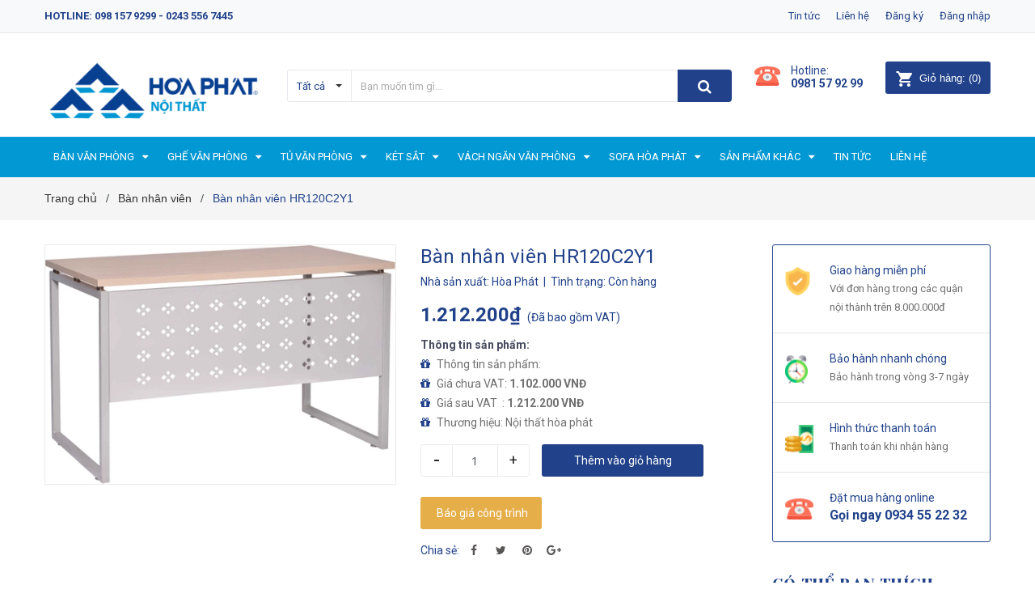

--- FILE ---
content_type: text/html; charset=utf-8
request_url: https://noithatsonlam.com/ban-nhan-vien-hr120c2-y1
body_size: 26167
content:
<!DOCTYPE html>
<html lang="vi">
	<head> 
 <meta name="google-site-verification" content="8K_r6JBuWShZsWtwPaiubpLQ_fn6UDai3yiNbMSJCYI" />
		<!-- Google Tag Manager -->
<script>(function(w,d,s,l,i){w[l]=w[l]||[];w[l].push({'gtm.start':
new Date().getTime(),event:'gtm.js'});var f=d.getElementsByTagName(s)[0],
j=d.createElement(s),dl=l!='dataLayer'?'&l='+l:'';j.async=true;j.src=
'https://www.googletagmanager.com/gtm.js?id='+i+dl;f.parentNode.insertBefore(j,f);
})(window,document,'script','dataLayer','GTM-5LH5B6C');</script>
<!-- End Google Tag Manager -->
		<meta charset="UTF-8" />
		<meta name="viewport" content="width=device-width, initial-scale=1, maximum-scale=1">			
		<title>
			Bàn nhân viên HR120C2Y1
			
			
			 Nội thất Hòa Phát			
		</title>

		<!-- ================= Page description ================== -->
		<meta name="description" content="Bàn làm việc HR120C2Y1 Bàn làm việc của thương hiệu tapdoanhoaphat.org *Thông số: - Bàn làm việc Hoà Phát khung thép. Sử dụng yếm tôn - Bàn được làm từ chất liệu Melamine chống xước, khung bàn làm bằng thép sơn tĩnh điện. - Kích thước: 1200x700x750 (WxDxH) - Bảo hành: 12 tháng *Bộ sản phẩm Nội thất Hòa Phát chính hãng ">
		<!-- ================= Meta ================== -->
		<meta name="keywords" content="Bàn nhân viên HR120C2Y1, Bàn nhân viên, Bàn làm việc gỗ, Bàn nhân viên, Bàn văn phòng, bàn chân sắt, Bàn làm viêc, Bàn nhân viên, Nội thất Hòa Phát, noithatsonlam.com"/>		
		<link rel="canonical" href="https://noithatsonlam.com/ban-nhan-vien-hr120c2-y1"/>
		<meta name='revisit-after' content='1 days' />
		<meta name="robots" content="noodp,index,follow" />
		<meta name="format-detection" content="telephone=no">
		<!-- ================= Favicon ================== -->
		
		<link rel="icon" href="//bizweb.dktcdn.net/100/356/148/themes/721149/assets/favicon.png?1665733793750" type="image/x-icon" />
		
		<!-- ================= Google Fonts ================== -->
		
		
		
		<link href="//fonts.googleapis.com/css?family=Roboto:400,700" rel="stylesheet" type="text/css" media="all" />
		
		
		
		
		
		<link href="//fonts.googleapis.com/css?family=Open+Sans:400,600,700,800" rel="stylesheet" type="text/css" media="all" />
		
		
		<link href="https://fonts.googleapis.com/css?family=Yeseva+One&amp;subset=cyrillic,cyrillic-ext,latin-ext,vietnamese" rel="stylesheet">
		<!-- Facebook Open Graph meta tags -->
		

	<meta property="og:type" content="product">
	<meta property="og:title" content="Bàn nhân viên HR120C2Y1">
	
		<meta property="og:image" content="http://bizweb.dktcdn.net/thumb/grande/100/356/148/products/hr-120c2y1.jpg?v=1560592018983">
		<meta property="og:image:secure_url" content="https://bizweb.dktcdn.net/thumb/grande/100/356/148/products/hr-120c2y1.jpg?v=1560592018983">
	
	<meta property="og:price:amount" content="1.212.200">
	<meta property="og:price:currency" content="VND">

<meta property="og:description" content="Bàn làm việc HR120C2Y1 Bàn làm việc của thương hiệu tapdoanhoaphat.org *Thông số: - Bàn làm việc Hoà Phát khung thép. Sử dụng yếm tôn - Bàn được làm từ chất liệu Melamine chống xước, khung bàn làm bằng thép sơn tĩnh điện. - Kích thước: 1200x700x750 (WxDxH) - Bảo hành: 12 tháng *Bộ sản phẩm Nội thất Hòa Phát chính hãng ">
<meta property="og:url" content="https://noithatsonlam.com/ban-nhan-vien-hr120c2-y1">
<meta property="og:site_name" content="Nội thất Hòa Phát">		

		<!-- Plugin CSS -->	
		<link rel="stylesheet" href="//cdn.jsdelivr.net/themify-icons/0.1.2/css/themify-icons.css" >
		<link rel="stylesheet" href="https://use.fontawesome.com/releases/v5.0.13/css/all.css" integrity="sha384-DNOHZ68U8hZfKXOrtjWvjxusGo9WQnrNx2sqG0tfsghAvtVlRW3tvkXWZh58N9jp" crossorigin="anonymous">
		<link rel="stylesheet" href="//maxcdn.bootstrapcdn.com/bootstrap/3.3.7/css/bootstrap.min.css" integrity="sha384-BVYiiSIFeK1dGmJRAkycuHAHRg32OmUcww7on3RYdg4Va+PmSTsz/K68vbdEjh4u" crossorigin="anonymous">
		<link rel="stylesheet" href="//maxcdn.bootstrapcdn.com/font-awesome/4.7.0/css/font-awesome.min.css">
		<link href="//bizweb.dktcdn.net/100/356/148/themes/721149/assets/owl.carousel.min.css?1665733793750" rel="stylesheet" type="text/css" media="all" />

		<!-- Build Main CSS -->								
		<link href="//bizweb.dktcdn.net/100/356/148/themes/721149/assets/base.scss.css?1665733793750" rel="stylesheet" type="text/css" media="all" />		
		<link href="//bizweb.dktcdn.net/100/356/148/themes/721149/assets/style.scss.css?1665733793750" rel="stylesheet" type="text/css" media="all" />		
		<link href="//bizweb.dktcdn.net/100/356/148/themes/721149/assets/module.scss.css?1665733793750" rel="stylesheet" type="text/css" media="all" />
		<link href="//bizweb.dktcdn.net/100/356/148/themes/721149/assets/responsive.scss.css?1665733793750" rel="stylesheet" type="text/css" media="all" />

		<!-- Header JS -->	
		<script src="//bizweb.dktcdn.net/100/356/148/themes/721149/assets/jquery-2.2.3.min.js?1665733793750" type="text/javascript"></script>
		<!-- Bizweb javascript customer -->
		

		<!-- Bizweb conter for header -->
		<script>
	var Bizweb = Bizweb || {};
	Bizweb.store = 'noithatsonlam2017.mysapo.net';
	Bizweb.id = 356148;
	Bizweb.theme = {"id":721149,"name":"Sunmax","role":"main"};
	Bizweb.template = 'product';
	if(!Bizweb.fbEventId)  Bizweb.fbEventId = 'xxxxxxxx-xxxx-4xxx-yxxx-xxxxxxxxxxxx'.replace(/[xy]/g, function (c) {
	var r = Math.random() * 16 | 0, v = c == 'x' ? r : (r & 0x3 | 0x8);
				return v.toString(16);
			});		
</script>
<script>
	(function () {
		function asyncLoad() {
			var urls = ["//productreviews.sapoapps.vn/assets/js/productreviews.min.js?store=noithatsonlam2017.mysapo.net"];
			for (var i = 0; i < urls.length; i++) {
				var s = document.createElement('script');
				s.type = 'text/javascript';
				s.async = true;
				s.src = urls[i];
				var x = document.getElementsByTagName('script')[0];
				x.parentNode.insertBefore(s, x);
			}
		};
		window.attachEvent ? window.attachEvent('onload', asyncLoad) : window.addEventListener('load', asyncLoad, false);
	})();
</script>


<script>
	window.BizwebAnalytics = window.BizwebAnalytics || {};
	window.BizwebAnalytics.meta = window.BizwebAnalytics.meta || {};
	window.BizwebAnalytics.meta.currency = 'VND';
	window.BizwebAnalytics.tracking_url = '/s';

	var meta = {};
	
	meta.product = {"id": 14816411, "vendor": "Hòa Phát", "name": "Bàn nhân viên HR120C2Y1",
	"type": "Bàn làm việc", "price": 1212200 };
	
	
	for (var attr in meta) {
	window.BizwebAnalytics.meta[attr] = meta[attr];
	}
</script>

	
		<script src="/dist/js/stats.min.js?v=96f2ff2"></script>
	











				
		<link href="//bizweb.dktcdn.net/100/356/148/themes/721149/assets/iwish.css?1665733793750" rel="stylesheet" type="text/css" media="all" />
		<script>var ProductReviewsAppUtil=ProductReviewsAppUtil || {};</script>
	</head>
	<body>
		<!-- Google Tag Manager (noscript) -->
<noscript><iframe src="https://www.googletagmanager.com/ns.html?id=GTM-5LH5B6C"
height="0" width="0" style="display:none;visibility:hidden"></iframe></noscript>
<!-- End Google Tag Manager (noscript) -->
		<div class="hidden-md hidden-lg opacity_menu"></div>
		<div class="opacity_filter"></div>
		<!-- Main content -->
		<!-- Menu mobile -->
<div id="mySidenav" class="sidenav menu_mobile hidden-md hidden-lg">
	<div class="top_menu_mobile">
		<span class="close_menu">
		</span>
	</div>
	<div class="content_memu_mb">
		<div class="link_list_mobile">

			<ul class="ct-mobile hidden">
				

			</ul>
			<ul class="ct-mobile">
				
				<li class="level0 level-top parent level_ico">
					<a href="/ban-van-phong">Bàn văn phòng</a>
					
					<i class="ti-plus hide_close"></i>
					<ul class="level0 sub-menu" style="display:none;">
						
						<li class="level1">
							<a href="/ban-giam-doc"><span>Bàn giám đốc</span></a>
							
						</li>
						
						<li class="level1">
							<a href="/ban-truong-phong"><span>Bàn trưởng phòng</span></a>
							
						</li>
						
						<li class="level1">
							<a href="/ban-nhan-vien"><span>Bàn nhân viên</span></a>
							
						</li>
						
						<li class="level1">
							<a href="/ban-hop"><span>Bàn họp</span></a>
							
						</li>
						
						<li class="level1">
							<a href="/ban-vi-tinh"><span>Bàn vi tính</span></a>
							
						</li>
						
						<li class="level1">
							<a href="/ban-chan-sat"><span>Bàn chân sắt</span></a>
							
						</li>
						
						<li class="level1">
							<a href="/ban-lam-viec-go"><span>Bàn làm việc gỗ</span></a>
							
						</li>
						
						<li class="level1">
							<a href="/ban-luon-chu-l"><span>Bàn lượn chữ L</span></a>
							
						</li>
						
						<li class="level1">
							<a href="/ban-lien-gia-sach"><span>Bàn liền giá sách</span></a>
							
						</li>
						
						<li class="level1">
							<a href="/ban-nhan-vien-1"><span>Hộc bàn làm việc</span></a>
							
						</li>
						
					</ul>
					
				</li>
				
				<li class="level0 level-top parent level_ico">
					<a href="/ghe-van-phong">Ghế văn phòng</a>
					
					<i class="ti-plus hide_close"></i>
					<ul class="level0 sub-menu" style="display:none;">
						
						<li class="level1">
							<a href="/ghe-giam-doc"><span>Ghế giám đốc</span></a>
							
						</li>
						
						<li class="level1">
							<a href="/ghe-truong-phong"><span>Ghế trưởng phòng</span></a>
							
						</li>
						
						<li class="level1">
							<a href="/ghe-nhan-vien"><span>Ghế nhân viên</span></a>
							
						</li>
						
						<li class="level1">
							<a href="/ghe-xoay"><span>Ghế xoay</span></a>
							
						</li>
						
						<li class="level1">
							<a href="/ghe-luoi"><span>Ghế lưới</span></a>
							
						</li>
						
						<li class="level1">
							<a href="/ghe-da"><span>Ghế da</span></a>
							
						</li>
						
						<li class="level1">
							<a href="/ghe-tua"><span>Ghế tựa</span></a>
							
						</li>
						
						<li class="level1">
							<a href="/ghe-gap"><span>Ghế gấp</span></a>
							
						</li>
						
						<li class="level1">
							<a href="/ghe-phong-hop"><span>Ghế phòng họp</span></a>
							
						</li>
						
						<li class="level1">
							<a href="/ghe-don"><span>Ghế đôn</span></a>
							
						</li>
						
						<li class="level1">
							<a href="/ghe-hoi-truong"><span>Ghế hội trường</span></a>
							
						</li>
						
						<li class="level1">
							<a href="/ghe-phong-cho"><span>Ghế phòng chờ</span></a>
							
						</li>
						
						<li class="level1">
							<a href="/ghe-san-van-dong"><span>Ghế sân vận động</span></a>
							
						</li>
						
					</ul>
					
				</li>
				
				<li class="level0 level-top parent level_ico">
					<a href="/tu-van-phong">Tủ văn phòng</a>
					
					<i class="ti-plus hide_close"></i>
					<ul class="level0 sub-menu" style="display:none;">
						
						<li class="level1">
							<a href="/tu-sat"><span>Tủ săt</span></a>
							
						</li>
						
						<li class="level1">
							<a href="/tu-go"><span>Tủ gỗ</span></a>
							
						</li>
						
						<li class="level1">
							<a href="/tu-ho-so"><span>Tủ hồ sơ</span></a>
							
						</li>
						
						<li class="level1">
							<a href="/tu-tai-lieu"><span>Tủ tài liệu</span></a>
							
						</li>
						
						<li class="level1">
							<a href="/tu-locker"><span>Tủ locker</span></a>
							
						</li>
						
						<li class="level1">
							<a href="/tu-giam-doc"><span>Tủ giám dốc</span></a>
							
						</li>
						
						<li class="level1">
							<a href="/tu-giay"><span>Tủ giày</span></a>
							
						</li>
						
					</ul>
					
				</li>
				
				<li class="level0 level-top parent level_ico">
					<a href="/ket-sat">Két sắt</a>
					
					<i class="ti-plus hide_close"></i>
					<ul class="level0 sub-menu" style="display:none;">
						
						<li class="level1">
							<a href="/ket-sat-khach-san"><span>Két sắt khách sạn</span></a>
							
						</li>
						
						<li class="level1">
							<a href="/ket-sat-chong-chay"><span>Két sắt chống cháy</span></a>
							
						</li>
						
						<li class="level1">
							<a href="/ket-sat-an-toan"><span>Két sắt an toàn</span></a>
							
						</li>
						
						<li class="level1">
							<a href="/ket-sat-bao-mat"><span>Két sắt bảo mật</span></a>
							
						</li>
						
						<li class="level1">
							<a href="/ket-sat-tai-loc"><span>Két sắt tài lộc</span></a>
							
						</li>
						
						<li class="level1">
							<a href="/ket-sat-nhap-khau"><span>Két sắt nhập khẩu</span></a>
							
						</li>
						
						<li class="level1">
							<a href="/ket-sat-gia-dinh"><span>Két sắt gia đình</span></a>
							
						</li>
						
						<li class="level1">
							<a href="/ket-sat-dien-tu"><span>Két sắt điện tử</span></a>
							
						</li>
						
						<li class="level1">
							<a href="/ket-sat-thong-minh-smartsafe"><span>Két sắt thông minh SMARTSAFE</span></a>
							
						</li>
						
					</ul>
					
				</li>
				
				<li class="level0 level-top parent level_ico">
					<a href="/vach-ngan-van-phong">Vách ngăn văn phòng</a>
					
					<i class="ti-plus hide_close"></i>
					<ul class="level0 sub-menu" style="display:none;">
						
						<li class="level1">
							<a href="/vach-ngan-ni"><span>Vách ngăn nỉ</span></a>
							
						</li>
						
						<li class="level1">
							<a href="/vach-ngan-go"><span>Vách ngăn gỗ</span></a>
							
						</li>
						
						<li class="level1">
							<a href="/vach-ngan-kinh"><span>Vách ngăn kính</span></a>
							
						</li>
						
						<li class="level1">
							<a href="/vach-ngan-di-dong"><span>Vách ngăn di động</span></a>
							
						</li>
						
						<li class="level1">
							<a href="/vach-ngan-ve-sinh"><span>Vách ngăn vệ sinh</span></a>
							
						</li>
						
					</ul>
					
				</li>
				
				<li class="level0 level-top parent level_ico">
					<a href="/sofa-hoa-phat">Sofa Hòa Phát</a>
					
					<i class="ti-plus hide_close"></i>
					<ul class="level0 sub-menu" style="display:none;">
						
						<li class="level1">
							<a href="/sofa-gia-dinh"><span>Sofa gia đình</span></a>
							
						</li>
						
						<li class="level1">
							<a href="/sofa-van-phong"><span>Sofa van phòng</span></a>
							
						</li>
						
					</ul>
					
				</li>
				
				<li class="level0 level-top parent level_ico">
					<a href="/san-pham-khac">Sản phẩm khác</a>
					
					<i class="ti-plus hide_close"></i>
					<ul class="level0 sub-menu" style="display:none;">
						
						<li class="level1">
							<a href="/ban-ghe-hoi-truong"><span>Bàn ghế hội trường</span></a>
							
						</li>
						
						<li class="level1">
							<a href="/ban-ghe-hoc-sinh"><span>Bàn ghế học sinh</span></a>
							
						</li>
						
						<li class="level1">
							<a href="/ban-ghe-giao-vien"><span>Bàn ghế giáo viên</span></a>
							
						</li>
						
						<li class="level1">
							<a href="/ban-ghe-dao-tao"><span>Bàn ghế đào tạo</span></a>
							
						</li>
						
						<li class="level1">
							<a href="/ban-quay-le-tan"><span>Bàn Quầy Lễ Tân</span></a>
							
						</li>
						
						<li class="level1">
							<a href="/ban-ghe-sofa"><span>Bàn ghế sofa</span></a>
							
						</li>
						
						<li class="level1">
							<a href="/ban-ghe-cafe"><span>Bàn ghế cafe</span></a>
							
						</li>
						
						<li class="level1">
							<a href="/ban-ghe-khach-san"><span>Bàn ghế khách sạn</span></a>
							
						</li>
						
						<li class="level1">
							<a href="/ban-an-cong-nghiep"><span>Bàn ăn công nghiệp</span></a>
							
						</li>
						
						<li class="level1">
							<a href="/ghe-cong-nhan"><span>Ghế công nhân</span></a>
							
						</li>
						
						<li class="level1">
							<a href="/noi-that-gia-dinh"><span>Nội thất gia đình</span></a>
							
						</li>
						
						<li class="level1">
							<a href="/noi-that-y-te"><span>Nội thất Y tế</span></a>
							
						</li>
						
					</ul>
					
				</li>
				
				<li class="level0 level-top parent level_ico">
					<a href="/tin-tuc">Tin tức</a>
					
				</li>
				
				<li class="level0 level-top parent level_ico">
					<a href="/lien-he">Liên hệ</a>
					
				</li>
				
			</ul>
		</div>
	</div>

</div>
<!-- End -->
<header class="header">	
	<div class="topbar">
	<div class="container">
		<div class="row">
			<div class="col-md-6 col-sm-6 col-xs-12">
				<ul class="list-inline topbar_left hidden-sm hidden-xs">
					<li>
						<a class="welcome_text">Hotline: 098 157 9299 - 0243 556 7445</a>
					</li>
				</ul>       
			</div>

			<div class="col-md-6 col-sm-6 d-list col-xs-12 a-right topbar_right">
				<div class="list-inline a-center f-right">
					<ul>
						<li>
							<a href="/tin-tuc" title="Tin tức" class="account_a">
								Tin tức
							</a>
							
						</li>
						<li>
							<a href="/lien-he" title="Liên hệ" class="account_a">
								Liên hệ
							</a>
						</li>
						
						<li>
							<a href="/account/register" title="Đăng ký" class="account_a">
								<span>Đăng ký</span>
							</a>
						</li>
						<li>
							<a href="/account/login" title="Đăng nhập" class="account_a">
								<span>Đăng nhập</span>
							</a>
						</li>
						
						
					</ul>
				</div>


			</div>
		</div>
	</div>
</div>
	<div class="mid-header">
		<div class="container">
			<div class="row">
				<div class="content_header">
					<div class="header-main">
						<div class="menu-bar-h nav-mobile-button hidden-md hidden-lg">
							<a href="#nav-mobile"><img src="//bizweb.dktcdn.net/100/356/148/themes/721149/assets/i_menubar222.png?1665733793750" alt="menu bar" /></a>
						</div>
						<div class="col-lg-3 col-md-3 hotline_cart">
							<div class="logo">

								
								<a href="/" class="logo-wrapper ">					
									<img src="//bizweb.dktcdn.net/100/356/148/themes/721149/assets/logo.png?1665733793750" alt="logo ">					
								</a>
								
							</div>
						</div>
						<div class="col-lg-6 col-md-6">
							<div class="header-left">
								

<div class="header_search header_searchs hidden-xs hidden-sm">
	<form class="input-group search-bar" action="/search" method="get" role="search">
		<div class="collection-selector">
			<div class="search_text">Tất cả</div>
			<div id="search_info" class="list_search" style="display: none;">
				  
				<div class="search_item" data-coll-id="1923409">Nội thất công trình</div>
				  
				<div class="search_item" data-coll-id="1923408">Nội thất trường học</div>
				  
				<div class="search_item" data-coll-id="1923403">Nội thất văn phòng</div>
				  
				<div class="search_item" data-coll-id="1923391">Nội thất Y tế</div>
				  
				<div class="search_item" data-coll-id="1923390">Nội thất gia đình</div>
				  
				<div class="search_item" data-coll-id="1923389">Ghế công nhân</div>
				  
				<div class="search_item" data-coll-id="1923388">Bàn ăn công nghiệp</div>
				  
				<div class="search_item" data-coll-id="1923387">Bàn ghế khách sạn</div>
				  
				<div class="search_item" data-coll-id="1923386">Bàn ghế cafe</div>
				  
				<div class="search_item" data-coll-id="1923385">Bàn ghế sofa</div>
				  
				<div class="search_item" data-coll-id="1923384">Bàn Quầy Lễ Tân</div>
				  
				<div class="search_item" data-coll-id="1923383">Bàn ghế đào tạo</div>
				  
				<div class="search_item" data-coll-id="1923382">Bàn ghế giáo viên</div>
				  
				<div class="search_item" data-coll-id="1923381">Bàn ghế học sinh</div>
				  
				<div class="search_item" data-coll-id="1923380">Bàn ghế hội trường</div>
				  
				<div class="search_item" data-coll-id="1923379">Sofa văn phòng</div>
				  
				<div class="search_item" data-coll-id="1923374">Sofa gia đình</div>
				  
				<div class="search_item" data-coll-id="1923373">Vách ngăn vệ sinh</div>
				  
				<div class="search_item" data-coll-id="1923372">Vách ngăn di động</div>
				  
				<div class="search_item" data-coll-id="1923371">Vách ngăn kính</div>
				  
				<div class="search_item" data-coll-id="1923370">Vách ngăn gỗ</div>
				  
				<div class="search_item" data-coll-id="1923369">Vách ngăn nỉ</div>
				  
				<div class="search_item" data-coll-id="1923368">Két sắt thông minh SMA...</div>
				  
				<div class="search_item" data-coll-id="1923367">Két sắt điện tử</div>
				  
				<div class="search_item" data-coll-id="1923366">Két sắt gia đình</div>
				  
				<div class="search_item" data-coll-id="1923365">Két sắt nhập khẩu</div>
				  
				<div class="search_item" data-coll-id="1923364">Két sắt tài lộc</div>
				  
				<div class="search_item" data-coll-id="1923363">Két sắt bảo mật</div>
				  
				<div class="search_item" data-coll-id="1923358">Két sắt an toàn</div>
				  
				<div class="search_item" data-coll-id="1923357">Két sắt chống cháy</div>
				  
				<div class="search_item" data-coll-id="1923356">Két sắt khách sạn</div>
				  
				<div class="search_item" data-coll-id="1923337">Tủ giày</div>
				  
				<div class="search_item" data-coll-id="1923335">Tủ giám dốc</div>
				  
				<div class="search_item" data-coll-id="1923334">Tủ locker</div>
				  
				<div class="search_item" data-coll-id="1923333">Tủ tài liệu</div>
				  
				<div class="search_item" data-coll-id="1923331">Tủ hồ sơ</div>
				  
				<div class="search_item" data-coll-id="1923330">Tủ gỗ</div>
				  
				<div class="search_item" data-coll-id="1923329">Tủ săt</div>
				  
				<div class="search_item" data-coll-id="1923328">Ghế sân vận động</div>
				  
				<div class="search_item" data-coll-id="1923326">Ghế phòng chờ</div>
				  
				<div class="search_item" data-coll-id="1923324">Ghế hội trường</div>
				  
				<div class="search_item" data-coll-id="1923323">Ghế đôn</div>
				  
				<div class="search_item" data-coll-id="1923321">Ghế phòng họp</div>
				  
				<div class="search_item" data-coll-id="1923319">Ghế gấp</div>
				  
				<div class="search_item" data-coll-id="1923317">Ghế tựa</div>
				  
				<div class="search_item" data-coll-id="1923316">Ghế da</div>
				  
				<div class="search_item" data-coll-id="1923315">Ghế lưới</div>
				  
				<div class="search_item" data-coll-id="1923314">Ghế xoay</div>
				  
				<div class="search_item" data-coll-id="1923313">Ghế nhân viên</div>
				  
				<div class="search_item" data-coll-id="1923312">Ghế trưởng phòng</div>
				
				<div class="liner_search"></div>
				<div class="search_item active" data-coll-id="0">Tất cả</div>
			</div>
		</div>
		<input type="search" name="query" value="" placeholder="Bạn muốn tìm gì... " class="input-group-field st-default-search-input search-text" autocomplete="off">
		<span class="input-group-btn">
			<button class="btn icon-fallback-text">
				<span class="fa fa-search" ></span> 
			</button>
		</span>
	</form>
</div> 
							</div>
						</div>
						<div class="col-lg-3 col-md-3">
							<div class="header-right">
								<div class="header-acount hidden-lg-down">
									<div class="wishlist_header hidden-xs hidden-sm">
										
										<div class="img_hotline"><img alt="Wishlist" src="//bizweb.dktcdn.net/thumb/icon/100/356/148/themes/721149/assets/icon_phone.png?1665733793750"/></div>
										
										<span class="text_hotline">Hotline:</span> <a class="hai01" href="tel:0981 57 92 99">0981 57 92 99</a>
										
										
									</div>
									<div class="top-cart-contain f-right hidden-xs hidden-sm visible-md visible-lg">
										<div class="mini-cart text-xs-center">
											<div class="heading-cart">
												<a class="bg_cart" href="/cart" title="Giỏ hàng">
													<img alt="Giỏ hàng" src="//bizweb.dktcdn.net/thumb/icon/100/356/148/themes/721149/assets/icon_hovercart.png?1665733793750"/>													
													<span class="text-giohang hidden-xs">Giỏ hàng:</span>
													(<span class="count_item count_item_pr">0</span>)
												</a>
											</div>	
											<div class="top-cart-content">					
												<ul id="cart-sidebar" class="mini-products-list count_li">
													<li class="list-item">
														<ul></ul>
													</li>
													<li class="action">
														<ul>
															<li class="li-fix-1">
																<div class="top-subtotal">
																	Tổng tiền thanh toán: 
																	<span class="price"></span>
																</div>
															</li>
															<li class="li-fix-2" style="">
																<div class="actions">
																	<a href="/cart" class="btn btn-primary" title="Giỏ hàng">
																		<span>Giỏ hàng</span>
																	</a>
																	<a href="/checkout" class="btn btn-checkout btn-gray" title="Thanh toán">
																		<span>Thanh toán</span>
																	</a>
																</div>
															</li>
														</ul>
													</li>
												</ul>
											</div>
										</div>
									</div>
									<div class="top-cart-contain f-right hidden-lg hidden-md visible-xs visible-sm">
										<div class="mini-cart text-xs-center">
											<div class="heading-cart-mobi">
												<a class="bg_cart" href="/cart" title="Giỏ hàng">
													<img alt="Giỏ hàng" src="//bizweb.dktcdn.net/thumb/icon/100/356/148/themes/721149/assets/icon_cart_mobi.png?1665733793750"/>
													<span class="count_item count_item_pr"></span>
												</a>
											</div>	
										</div>
									</div>
								</div>
							</div>
						</div>
					</div>
					<div class="header_search_ col-lg-12 col-md-12 col-sm-12 col-xs-12 hidden-lg hidden-md">
						<div class="search_full">
							<form action="/search" method="get" class="input-group search-bar" role="search">
								<input type="hidden" name="type" value="product">

								<input type="search" name="query" value="" placeholder="Tìm kiếm sản phẩm..." class="input-group-field">
								<span class="input-group-btn">
									<button type="submit" class="btn icon-fallback-text">
										<span class="fa fa-search" ></span>      
									</button>
								</span>
							</form>
						</div>
					</div>	
				</div>
			</div>
		</div>
	</div>

	<div class="bg-header-nav hidden-xs hidden-sm">
	<div class="container relative">
		<div class= "row row-noGutter-2">
			<nav class="header-nav">
				<ul class="item_big">
					
					
					
					
					<li class="nav-item ">
						<a class="a-img" href="/ban-van-phong"><span>Bàn văn phòng</span><i class="fa fa-caret-down"></i></a>
						<ul class="item_small hidden-sm hidden-xs">
							
							<li>
								<a href="/ban-giam-doc" title="">Bàn giám đốc </a>
								
							</li>
							
							<li>
								<a href="/ban-truong-phong" title="">Bàn trưởng phòng </a>
								
							</li>
							
							<li>
								<a href="/ban-nhan-vien" title="">Bàn nhân viên </a>
								
							</li>
							
							<li>
								<a href="/ban-hop" title="">Bàn họp </a>
								
							</li>
							
							<li>
								<a href="/ban-vi-tinh" title="">Bàn vi tính </a>
								
							</li>
							
							<li>
								<a href="/ban-chan-sat" title="">Bàn chân sắt </a>
								
							</li>
							
							<li>
								<a href="/ban-lam-viec-go" title="">Bàn làm việc gỗ </a>
								
							</li>
							
							<li>
								<a href="/ban-luon-chu-l" title="">Bàn lượn chữ L </a>
								
							</li>
							
							<li>
								<a href="/ban-lien-gia-sach" title="">Bàn liền giá sách </a>
								
							</li>
							
							<li>
								<a href="/ban-nhan-vien-1" title="">Hộc bàn làm việc </a>
								
							</li>
							
						</ul>
					</li>

					
					
					
					
					
					<li class="nav-item ">
						<a class="a-img" href="/ghe-van-phong"><span>Ghế văn phòng</span><i class="fa fa-caret-down"></i></a>
						<ul class="item_small hidden-sm hidden-xs">
							
							<li>
								<a href="/ghe-giam-doc" title="">Ghế giám đốc </a>
								
							</li>
							
							<li>
								<a href="/ghe-truong-phong" title="">Ghế trưởng phòng </a>
								
							</li>
							
							<li>
								<a href="/ghe-nhan-vien" title="">Ghế nhân viên </a>
								
							</li>
							
							<li>
								<a href="/ghe-xoay" title="">Ghế xoay </a>
								
							</li>
							
							<li>
								<a href="/ghe-luoi" title="">Ghế lưới </a>
								
							</li>
							
							<li>
								<a href="/ghe-da" title="">Ghế da </a>
								
							</li>
							
							<li>
								<a href="/ghe-tua" title="">Ghế tựa </a>
								
							</li>
							
							<li>
								<a href="/ghe-gap" title="">Ghế gấp </a>
								
							</li>
							
							<li>
								<a href="/ghe-phong-hop" title="">Ghế phòng họp </a>
								
							</li>
							
							<li>
								<a href="/ghe-don" title="">Ghế đôn </a>
								
							</li>
							
							<li>
								<a href="/ghe-hoi-truong" title="">Ghế hội trường </a>
								
							</li>
							
							<li>
								<a href="/ghe-phong-cho" title="">Ghế phòng chờ </a>
								
							</li>
							
							<li>
								<a href="/ghe-san-van-dong" title="">Ghế sân vận động </a>
								
							</li>
							
						</ul>
					</li>

					
					
					
					
					
					<li class="nav-item ">
						<a class="a-img" href="/tu-van-phong"><span>Tủ văn phòng</span><i class="fa fa-caret-down"></i></a>
						<ul class="item_small hidden-sm hidden-xs">
							
							<li>
								<a href="/tu-sat" title="">Tủ săt </a>
								
							</li>
							
							<li>
								<a href="/tu-go" title="">Tủ gỗ </a>
								
							</li>
							
							<li>
								<a href="/tu-ho-so" title="">Tủ hồ sơ </a>
								
							</li>
							
							<li>
								<a href="/tu-tai-lieu" title="">Tủ tài liệu </a>
								
							</li>
							
							<li>
								<a href="/tu-locker" title="">Tủ locker </a>
								
							</li>
							
							<li>
								<a href="/tu-giam-doc" title="">Tủ giám dốc </a>
								
							</li>
							
							<li>
								<a href="/tu-giay" title="">Tủ giày </a>
								
							</li>
							
						</ul>
					</li>

					
					
					
					
					
					<li class="nav-item ">
						<a class="a-img" href="/ket-sat"><span>Két sắt</span><i class="fa fa-caret-down"></i></a>
						<ul class="item_small hidden-sm hidden-xs">
							
							<li>
								<a href="/ket-sat-khach-san" title="">Két sắt khách sạn </a>
								
							</li>
							
							<li>
								<a href="/ket-sat-chong-chay" title="">Két sắt chống cháy </a>
								
							</li>
							
							<li>
								<a href="/ket-sat-an-toan" title="">Két sắt an toàn </a>
								
							</li>
							
							<li>
								<a href="/ket-sat-bao-mat" title="">Két sắt bảo mật </a>
								
							</li>
							
							<li>
								<a href="/ket-sat-tai-loc" title="">Két sắt tài lộc </a>
								
							</li>
							
							<li>
								<a href="/ket-sat-nhap-khau" title="">Két sắt nhập khẩu </a>
								
							</li>
							
							<li>
								<a href="/ket-sat-gia-dinh" title="">Két sắt gia đình </a>
								
							</li>
							
							<li>
								<a href="/ket-sat-dien-tu" title="">Két sắt điện tử </a>
								
							</li>
							
							<li>
								<a href="/ket-sat-thong-minh-smartsafe" title="">Két sắt thông minh SMARTSAFE </a>
								
							</li>
							
						</ul>
					</li>

					
					
					
					
					
					<li class="nav-item ">
						<a class="a-img" href="/vach-ngan-van-phong"><span>Vách ngăn văn phòng</span><i class="fa fa-caret-down"></i></a>
						<ul class="item_small hidden-sm hidden-xs">
							
							<li>
								<a href="/vach-ngan-ni" title="">Vách ngăn nỉ </a>
								
							</li>
							
							<li>
								<a href="/vach-ngan-go" title="">Vách ngăn gỗ </a>
								
							</li>
							
							<li>
								<a href="/vach-ngan-kinh" title="">Vách ngăn kính </a>
								
							</li>
							
							<li>
								<a href="/vach-ngan-di-dong" title="">Vách ngăn di động </a>
								
							</li>
							
							<li>
								<a href="/vach-ngan-ve-sinh" title="">Vách ngăn vệ sinh </a>
								
							</li>
							
						</ul>
					</li>

					
					
					
					
					
					<li class="nav-item ">
						<a class="a-img" href="/sofa-hoa-phat"><span>Sofa Hòa Phát</span><i class="fa fa-caret-down"></i></a>
						<ul class="item_small hidden-sm hidden-xs">
							
							<li>
								<a href="/sofa-gia-dinh" title="">Sofa gia đình </a>
								
							</li>
							
							<li>
								<a href="/sofa-van-phong" title="">Sofa van phòng </a>
								
							</li>
							
						</ul>
					</li>

					
					
					
					
					
					<li class="nav-item ">
						<a class="a-img" href="/san-pham-khac"><span>Sản phẩm khác</span><i class="fa fa-caret-down"></i></a>
						<ul class="item_small hidden-sm hidden-xs">
							
							<li>
								<a href="/ban-ghe-hoi-truong" title="">Bàn ghế hội trường </a>
								
							</li>
							
							<li>
								<a href="/ban-ghe-hoc-sinh" title="">Bàn ghế học sinh </a>
								
							</li>
							
							<li>
								<a href="/ban-ghe-giao-vien" title="">Bàn ghế giáo viên </a>
								
							</li>
							
							<li>
								<a href="/ban-ghe-dao-tao" title="">Bàn ghế đào tạo </a>
								
							</li>
							
							<li>
								<a href="/ban-quay-le-tan" title="">Bàn Quầy Lễ Tân </a>
								
							</li>
							
							<li>
								<a href="/ban-ghe-sofa" title="">Bàn ghế sofa </a>
								
							</li>
							
							<li>
								<a href="/ban-ghe-cafe" title="">Bàn ghế cafe </a>
								
							</li>
							
							<li>
								<a href="/ban-ghe-khach-san" title="">Bàn ghế khách sạn </a>
								
							</li>
							
							<li>
								<a href="/ban-an-cong-nghiep" title="">Bàn ăn công nghiệp </a>
								
							</li>
							
							<li>
								<a href="/ghe-cong-nhan" title="">Ghế công nhân </a>
								
							</li>
							
							<li>
								<a href="/noi-that-gia-dinh" title="">Nội thất gia đình </a>
								
							</li>
							
							<li>
								<a href="/noi-that-y-te" title="">Nội thất Y tế </a>
								
							</li>
							
						</ul>
					</li>

					
					
					
					
					<li class="nav-item ">				
						<a class="a-img" href="/tin-tuc"><span>Tin tức</span></a>
					</li>
					
					
					
					
					<li class="nav-item ">				
						<a class="a-img" href="/lien-he"><span>Liên hệ</span></a>
					</li>
					
					
				</ul>
			</nav>
		</div>
	</div>
</div>
</header>

		<script src="https://cdnjs.cloudflare.com/ajax/libs/jquery-cookie/1.4.1/jquery.cookie.min.js" type="text/javascript"></script>






<section class="bread-crumb">
	<div class="container">
		<div class="row">
			<div class="col-xs-12">
				<ul class="breadcrumb" itemscope itemtype="http://data-vocabulary.org/Breadcrumb">					
					<li class="home">
						<a itemprop="url" href="/" ><span itemprop="title">Trang chủ</span></a>						
						<span><i class="fa">/</i></span>
					</li>
					
					
					<li>
						<a itemprop="url" href="/ban-nhan-vien-1"><span itemprop="title">Bàn nhân viên</span></a>						
						<span><i class="fa">/</i></span>
					</li>
					
					<li><strong><span itemprop="title">Bàn nhân viên HR120C2Y1</span></strong><li>
					
				</ul>
			</div>
		</div>
	</div>
</section>
<section class="product margin-top-20" itemscope itemtype="http://schema.org/Product">	
	<meta itemprop="url" content="//noithatsonlam.com/ban-nhan-vien-hr120c2-y1">
	<meta itemprop="name" content="Bàn nhân viên HR120C2Y1">
	<meta itemprop="image" content="//bizweb.dktcdn.net/thumb/grande/100/356/148/products/hr-120c2y1.jpg?v=1560592018983">
	<div class="container">
		<div class="row">
			<div class="details-product">
				<div class="col-lg-9 col-md-8 col-sm-12 col-xs-12">
					<div class="rows">
						<div class="product-detail-left product-images col-xs-12 col-sm-6 col-md-6 col-lg-6">
							<div class="row">
								<div class="col_large_full large-image">
									<a  href="//bizweb.dktcdn.net/thumb/1024x1024/100/356/148/products/hr-120c2y1.jpg?v=1560592018983" class="large_image_url checkurl" data-rel="prettyPhoto[product-gallery]">
										
										<img id="img_01" class="img-responsive" alt="Bàn nhân viên HR120C2Y1" src="//bizweb.dktcdn.net/thumb/large/100/356/148/products/hr-120c2y1.jpg?v=1560592018983" data-zoom-image="https://bizweb.dktcdn.net/100/356/148/products/hr-120c2y1.jpg?v=1560592018983"/>
									</a>
									<div class="hidden">
										
									</div>
								</div>
								
							</div>
						</div>
						<div class="col-xs-12 col-sm-6 col-md-6 col-lg-6 details-pro">
							<h1 class="title-product">Bàn nhân viên HR120C2Y1</h1>
							<div class="group-status">
								<span class="first_status">Nhà sản xuất: <span class="status_name">Hòa Phát</span></span>
								<span class="first_status"> &nbsp;|&nbsp; Tình trạng: <span class="status_name availabel">
									 
									
									
									Còn hàng
									
									
									
									</span></span>
							</div>
							<div class="reviews_details_product">
								<div class="bizweb-product-reviews-badge" data-id="14816411"></div>
							</div>

							<div class="price-box" itemscope itemtype="http://schema.org/Offer">
								
								<div class="special-price"><span class="price product-price" itemprop="price">1.212.200₫</span> 
									<meta itemprop="priceCurrency" content="VND">
								</div> <!-- Giá -->
								
							</div> 
							<div class="taxable">
								(<span class="vat">Đã bao gồm VAT</span>)
								
								
							</div>
												
							<div class="product-summary product_description margin-bottom-0">
								<div class="rte description text4line  rte-summary">
									<span style="display: block;font-weight: bold;color: #474c5f">Thông tin sản phẩm:</span>
									
									<ul>
	<li><span style="font-size:14px;">Thông tin sản phẩm:</span></li>
	<li><span style="font-size:14px;">Giá chưa VAT:&nbsp;<strong>1.102.000 VNĐ</strong></span></li>
	<li><span style="font-size:14px;">Giá sau VAT&nbsp; :&nbsp;<strong>1.212.200 VNĐ</strong></span></li>
	<li><span style="font-size:14px;">Thương hiệu:&nbsp;Nội thất hòa phát</span></li>
</ul>
									
								</div>
							</div>
							
							<div class="form-product col-sm-12">
								<form enctype="multipart/form-data" id="add-to-cart-form" action="/cart/add" method="post" class="form-inline margin-bottom-0">
									
									<div class="box-variant clearfix ">
										
										<input type="hidden" name="variantId" value="25333050" />
										
									</div>
									<div class="form-group form_button_details">
										<div class="form_hai ">
											<div class="custom input_number_product custom-btn-number form-control">									
												<button class="btn_num num_1 button button_qty" onClick="var result = document.getElementById('qtym'); var qtypro = result.value; if( !isNaN( qtypro ) &amp;&amp; qtypro &gt; 1 ) result.value--;return false;" type="button">-</button>
												<input type="text" id="qtym" name="quantity" value="1"  onkeyup="valid(this,'numbers')" onkeypress='validate(event)' class="form-control prd_quantity">
												<button class="btn_num num_2 button button_qty" onClick="var result = document.getElementById('qtym'); var qtypro = result.value; if( !isNaN( qtypro )) result.value++;return false;" type="button">+</button>
											</div>
											<div class="button_actions">
												<input class="hidden" type="hidden" name="variantId" value="25333050" />
												
												
												
												<button type="submit" class="btn btn-lg  btn-cart button_cart_buy_enable add_to_cart btn_buy" title="Cho vào giỏ hàng">
													<span class="btn-content">Thêm vào giỏ hàng</span>
												</button>
												
																			
												
												
												
											</div>
											
										</div>
									</div>
								</form>
								<a href="/lien-he" class="btn btn-lg btn_hotline btn_buy baogia"><span>Báo giá công trình</span></a>
								
								
							</div>
							
							
							
							
						
						
						
					
					
					
					<div class="social-sharing ">
						
  
  



<div class="social-media" data-permalink="https://noithatsonlam.com/ban-nhan-vien-hr120c2-y1">
	<label>Chia sẻ: </label>
	
	<a target="_blank" href="//www.facebook.com/sharer.php?u=https://noithatsonlam.com/ban-nhan-vien-hr120c2-y1" class="share-facebook" title="Chia sẻ lên Facebook">
		<i class="fa fa-facebook"></i>
	</a>
	

	
	<a target="_blank" href="//twitter.com/share?text=BànnhânviênHR120C2Y1&amp;url=https://noithatsonlam.com/ban-nhan-vien-hr120c2-y1" class="share-twitter" title="Chia sẻ lên Twitter">
		<i class="fa fa-twitter"></i>
	</a>
	

	
	<a target="_blank" href="//pinterest.com/pin/create/button/?url=https://noithatsonlam.com/ban-nhan-vien-hr120c2-y1&amp;media=http://bizweb.dktcdn.net/thumb/1024x1024/100/356/148/products/hr-120c2y1.jpg?v=1560592018983&amp;description=BànnhânviênHR120C2Y1" class="share-pinterest" title="Chia sẻ lên pinterest">
		<i class="fa fa-pinterest"></i>
	</a>
	

	

	
	<a target="_blank" href="//plus.google.com/share?url=https://noithatsonlam.com/ban-nhan-vien-hr120c2-y1" class="share-google" title="+1">
		<i class="fa fa-google-plus"></i>
	</a>
	
</div>
					</div>
					
				</div>
			</div>

			<div class="col-xs-12 col-lg-12 col-sm-12 col-md-12">
				<div class="row margin-top-50 xs-margin-top-15 margin-bottom-30">
					
					<div class="col-xs-12 col-lg-12 col-sm-12 col-md-12 no-padding">
						<!-- Nav tabs -->
						<div class="product-tab e-tabs">
							<ul class="tabs tabs-title clearfix">	
								
								<li class="tab-link" data-tab="tab-1">
									<h3><span>Mô tả</span></h3>
								</li>																	
								
								
								<li class="tab-link" data-tab="tab-2">
									<h3><span>Tab tùy chỉnh</span></h3>
								</li>																	
								
								
								<li class="tab-link" data-tab="tab-3">
									<h3><span>Đánh giá(APP)</span></h3>
								</li>																	
								
							</ul>																									

							
							<div id="tab-1" class="tab-content">
								<div class="rte">
									
									
									<h2><span style="font-size:16px;"><strong>Bàn làm việc&nbsp;HR120C2Y1</strong></span></h2>
<p><span style="font-size:14px;"><strong><em>Bàn&nbsp;làm việc</em></strong><em><strong>&nbsp;của thương hiệu&nbsp;<a href="http://tapdoanhoaphat.org/">tapdoanhoaphat.org</a></strong></em></span></p>
<p><span style="font-size:14px;"><strong>*Thông số:&nbsp;</strong><br />
&nbsp;- Bàn làm việc Hoà Phát khung thép. Sử dụng yếm tôn&nbsp;<br />
&nbsp;- Bàn được làm từ chất liệu Melamine chống xước, khung bàn làm bằng thép&nbsp;sơn tĩnh điện.<br />
&nbsp;- Kích thước: 1200x700x750 (WxDxH)<br />
&nbsp;- Bảo hành: 12 tháng</span></p>
<p><img data-thumb="original" original-height="1729" original-width="2539" src="//bizweb.dktcdn.net/100/356/148/files/hr-120c2y1.jpg?v=1560592005402" /></p>
<p><strong>*Bộ sản phẩm&nbsp;<a href="http://tapdoanhoaphat.org/">Nội thất Hòa Phát</a>&nbsp;chính hãng gồm:</strong><br />
<em>&nbsp; - Sản phẩm đi kèm với hướng dẫn lắp đặt, sử dụng.<br />
&nbsp; - Phiếu bảo hành</em><br />
<br />
<u><strong>LIÊN HỆ:&nbsp;<a>PHÒNG BÁN HÀNG</a></strong></u></p>
<ul>
<li>Địa chỉ:&nbsp;Số 19 Ngõ 47/4 đường Nguyên Hồng, Láng Hạ, Đống Đa, Hà Nội</li>
<li>Hotline:&nbsp;<a href="tel:0243 556 7446"><strong>0243 556 7446</strong></a></li>
<li>Số máy bán hàng:&nbsp;<strong><a href="tel: 0934552232">0934 55 22 32</a></strong></li>
<li>Website: tapdoanhoaphat.org</li></ul>
																	
									</div>	
								</div>	
								
								
								<div id="tab-2" class="tab-content">
									<div class="rte">
										Nội dung tùy chỉnh viết tại đây	
									</div>
								</div>	
								
								
								<div id="tab-3" class="tab-content">
									<div class="rte">
										<div id="bizweb-product-reviews" class="bizweb-product-reviews" data-id="14816411">
    
</div>
									</div>
								</div>	
								
							</div>
						</div>
						

					</div>
				</div>
			</div>
			<div class="col-lg-3 col-md-4 col-sm-12 col-xs-12">
				<div class="right_module">
					<div class="module_service_details">
						<div class="wrap_module_service">
							<div class="item_service">
								<div class="wrap_item_">
									<div class="content_service">
										<p>Giao hàng miễn phí</p>
										<span>Với đơn hàng trong các quận nội thành trên 8.000.000đ</span>
									</div>
								</div>
							</div>
							<div class="item_service">
								<div class="wrap_item_">
									<div class="content_service">
										<p>Bảo hành nhanh chóng </p>
										<span>Bảo hành trong vòng 3-7 ngày</span>
									</div>
								</div>
							</div>
							<div class="item_service">
								<div class="wrap_item_">
									<div class="content_service">
										<p>Hình thức thanh toán</p>
										<span>Thanh toán khi nhận hàng</span>
									</div>
								</div>
							</div>
							<div class="item_service">
								<div class="wrap_item_">
									<div class="content_service">
										<p>Đặt mua hàng online</p>
										<span class="phone_red">Gọi ngay <a class="hai01" href="tel:0934 55 22 32">0934 55 22 32</a></span>
									</div>
								</div>
							</div>
						</div>
					</div>
					
					<div class="module_best_sale_product margin-bottom-30">
						<div class="title_module_ heading">
							<h2 class="title-head"><a href="noi-that-van-phong" title="Có thể bạn thích">Có thể bạn thích</a></h2>
						</div>
						<div class="sale_off_today">
							
							<div class="not-dqowl wrp_list_product">
								
								
								
								
								
								
								 
								
								
								
								
								<div class="item_small">
									




 












<div class="product-mini-item clearfix  ">
	<a href="/ghe-tq-01" class="product-img">
		

		

		<img src="//bizweb.dktcdn.net/thumb/small/100/356/148/products/tq01.jpg?v=1561426561560" alt="Ghế Hòa Phát TQ01">
	</a>

	<div class="product-info"> 
		<h3><a href="/ghe-tq-01" title="Ghế Hòa Phát TQ01" class="product-name text3line">Ghế Hòa Phát TQ01</a></h3>
		<div class="price-box">
			
			
			
			<div class="special-price"><span class="price product-price">5.140.300₫</span> </div> <!-- Giá -->
			
			
			

		</div>

	</div>
</div>
								</div>
								
								
								
								
								
								
								 
								
								
								
								
								<div class="item_small">
									




 












<div class="product-mini-item clearfix  ">
	<a href="/ghe-tq-02" class="product-img">
		

		

		<img src="//bizweb.dktcdn.net/thumb/small/100/356/148/products/tq02.jpg?v=1561427274000" alt="Ghế TQ02">
	</a>

	<div class="product-info"> 
		<h3><a href="/ghe-tq-02" title="Ghế TQ02" class="product-name text3line">Ghế TQ02</a></h3>
		<div class="price-box">
			
			
			
			<div class="special-price"><span class="price product-price">3.811.500₫</span> </div> <!-- Giá -->
			
			
			

		</div>

	</div>
</div>
								</div>
								
								
								
								
								
								
								 
								
								
								
								
								<div class="item_small">
									




 












<div class="product-mini-item clearfix  ">
	<a href="/ghe-tq-03" class="product-img">
		

		

		<img src="//bizweb.dktcdn.net/thumb/small/100/356/148/products/tq05-3.jpg?v=1561427888937" alt="Ghế giám đốc Hòa Phát TQ05">
	</a>

	<div class="product-info"> 
		<h3><a href="/ghe-tq-03" title="Ghế giám đốc Hòa Phát TQ05" class="product-name text3line">Ghế giám đốc Hòa Phát TQ05</a></h3>
		<div class="price-box">
			
			
			
			<div class="special-price"><span class="price product-price">4.053.500₫</span> </div> <!-- Giá -->
			
			
			

		</div>

	</div>
</div>
								</div>
								
								
								
								
								
								
								 
								
								
								
								
								<div class="item_small">
									




 












<div class="product-mini-item clearfix  ">
	<a href="/ghe-tq-08" class="product-img">
		

		

		<img src="//bizweb.dktcdn.net/thumb/small/100/356/148/products/tq08.jpg?v=1561428208510" alt="Ghế Giám đốc Hòa Phát TQ08">
	</a>

	<div class="product-info"> 
		<h3><a href="/ghe-tq-08" title="Ghế Giám đốc Hòa Phát TQ08" class="product-name text3line">Ghế Giám đốc Hòa Phát TQ08</a></h3>
		<div class="price-box">
			
			
			
			<div class="special-price"><span class="price product-price">5.977.400₫</span> </div> <!-- Giá -->
			
			
			

		</div>

	</div>
</div>
								</div>
								
								
								
								
								
								
								 
								
								
								
								
								<div class="item_small">
									




 












<div class="product-mini-item clearfix  ">
	<a href="/ghe-tq-09" class="product-img">
		

		

		<img src="//bizweb.dktcdn.net/thumb/small/100/356/148/products/tq09.jpg?v=1561428975677" alt="Ghế Giám Đốc Hòa Phát TQ09">
	</a>

	<div class="product-info"> 
		<h3><a href="/ghe-tq-09" title="Ghế Giám Đốc Hòa Phát TQ09" class="product-name text3line">Ghế Giám Đốc Hòa Phát TQ09</a></h3>
		<div class="price-box">
			
			
			
			<div class="special-price"><span class="price product-price">4.595.700₫</span> </div> <!-- Giá -->
			
			
			

		</div>

	</div>
</div>
								</div>
								
							</div>
						</div>
					</div>
					
				</div>
			</div>
			
			
			
								
			
			<div class="col-lg-12 related-product margin-top-20 xs-margin-top-0 margin-bottom-30">
				<div class="section_prd_feature">
					<div class="heading heading_related_h">
						<h2 class="title-head"><a href="/ban-nhan-vien-1">Sản phẩm cùng loại</a></h2>
					</div>
					<div class="products product_related products-view-grid-bb owl-carousel owl-theme products-view-grid not-dot2" data-dot= "false" data-nav= "false" data-lg-items="4" data-md-items="4" data-sm-items="3" data-xs-items="2" data-margin="30">
						
						
						<div class="item saler_item col-lg-12 col-md-12 col-sm-12 col-xs-12 no-padding">
							<div class="owl_item_product product-col">
								




 
































































<div class="product-box">															
	<div class="product-thumbnail">
		
		
		

		<a class="image_link display_flex" href="/ban-nhan-vien-od1200d" title="Bàn nhân viên Hòa Phát OD1200D">
			<img src="//bizweb.dktcdn.net/100/356/148/themes/721149/assets/product-1.png?1665733793750"  data-lazyload="//bizweb.dktcdn.net/thumb/large/100/356/148/products/od-1200d.jpg?v=1562120662440" alt="Bàn nhân viên Hòa Phát OD1200D">
		</a>
		
		
		
		
		
		<div class="product-action-grid clearfix">
			<form action="/cart/add" method="post" class="variants form-nut-grid" data-id="product-actions-14816024" enctype="multipart/form-data">
				<div>
					
					<a title="Xem nhanh" href="/ban-nhan-vien-od1200d" data-handle="ban-nhan-vien-od1200d" class="button_wh_40 btn_view right-to quick-view">
						<i class="fa fa-eye"></i>
					</a>
					
					
					
					<input type="hidden" name="variantId" value="25332457" />
					<button class="button_wh_40 btn-cart left-to add_to_cart" title="Đặt mua">
						<i class="fa fa-shopping-cart"></i>				
					</button>
					
					
					<a class="buy-now btnBuyNow medium--hide small--hide" href="/cart/25332457:1">Mua ngay</a>
					
				</div>
			</form>
		</div>
		
		
	</div>
	<div class="product-info effect a-left">
		
		<div class="info_hhh">
			<h3 class="product-name "><a href="/ban-nhan-vien-od1200d" title="Bàn nhân viên Hòa Phát OD1200D">Bàn nhân viên Hòa Phát OD1200D</a></h3>
			
			
			<div class="price-box clearfix">			
				<span class="price product-price">1.926.100₫</span>
				
				<span class="price product-price-old">
					1.990.000₫			
				</span>
				
				<span class="sale-off">- 
3% 
</span>
				
							
			</div>		
			
			
			<div class="reviews-product-grid">
				<div class="bizweb-product-reviews-badge" data-id="14816024"></div>
			</div>
		</div>

	</div>

</div>
							</div>
						</div>
						
						
						
						<div class="item saler_item col-lg-12 col-md-12 col-sm-12 col-xs-12 no-padding">
							<div class="owl_item_product product-col">
								




 
































































<div class="product-box">															
	<div class="product-thumbnail">
		
		
		

		<a class="image_link display_flex" href="/ban-nhan-vien-od1200e" title="Bàn nhân viên Hòa Phát OD1200E">
			<img src="//bizweb.dktcdn.net/100/356/148/themes/721149/assets/product-1.png?1665733793750"  data-lazyload="//bizweb.dktcdn.net/thumb/large/100/356/148/products/od-1200e.jpg?v=1562120585630" alt="Bàn nhân viên Hòa Phát OD1200E">
		</a>
		
		
		
		
		
		<div class="product-action-grid clearfix">
			<form action="/cart/add" method="post" class="variants form-nut-grid" data-id="product-actions-14816035" enctype="multipart/form-data">
				<div>
					
					<a title="Xem nhanh" href="/ban-nhan-vien-od1200e" data-handle="ban-nhan-vien-od1200e" class="button_wh_40 btn_view right-to quick-view">
						<i class="fa fa-eye"></i>
					</a>
					
					
					
					<input type="hidden" name="variantId" value="25332470" />
					<button class="button_wh_40 btn-cart left-to add_to_cart" title="Đặt mua">
						<i class="fa fa-shopping-cart"></i>				
					</button>
					
					
					<a class="buy-now btnBuyNow medium--hide small--hide" href="/cart/25332470:1">Mua ngay</a>
					
				</div>
			</form>
		</div>
		
		
	</div>
	<div class="product-info effect a-left">
		
		<div class="info_hhh">
			<h3 class="product-name "><a href="/ban-nhan-vien-od1200e" title="Bàn nhân viên Hòa Phát OD1200E">Bàn nhân viên Hòa Phát OD1200E</a></h3>
			
			
			<div class="price-box clearfix">			
				<span class="price product-price">1.807.300₫</span>
				
				<span class="price product-price-old">
					1.890.000₫			
				</span>
				
				<span class="sale-off">- 
4% 
</span>
				
							
			</div>		
			
			
			<div class="reviews-product-grid">
				<div class="bizweb-product-reviews-badge" data-id="14816035"></div>
			</div>
		</div>

	</div>

</div>
							</div>
						</div>
						
						
						
						<div class="item saler_item col-lg-12 col-md-12 col-sm-12 col-xs-12 no-padding">
							<div class="owl_item_product product-col">
								




 
































































<div class="product-box">															
	<div class="product-thumbnail">
		
		
		

		<a class="image_link display_flex" href="/ban-nhan-vien-od1200f" title="Bàn nhân viên Hòa Phát OD1200F">
			<img src="//bizweb.dktcdn.net/100/356/148/themes/721149/assets/product-1.png?1665733793750"  data-lazyload="//bizweb.dktcdn.net/thumb/large/100/356/148/products/od-1200f.jpg?v=1562120496293" alt="Bàn nhân viên Hòa Phát OD1200F">
		</a>
		
		
		
		
		
		<div class="product-action-grid clearfix">
			<form action="/cart/add" method="post" class="variants form-nut-grid" data-id="product-actions-14816047" enctype="multipart/form-data">
				<div>
					
					<a title="Xem nhanh" href="/ban-nhan-vien-od1200f" data-handle="ban-nhan-vien-od1200f" class="button_wh_40 btn_view right-to quick-view">
						<i class="fa fa-eye"></i>
					</a>
					
					
					
					<input type="hidden" name="variantId" value="25332486" />
					<button class="button_wh_40 btn-cart left-to add_to_cart" title="Đặt mua">
						<i class="fa fa-shopping-cart"></i>				
					</button>
					
					
					<a class="buy-now btnBuyNow medium--hide small--hide" href="/cart/25332486:1">Mua ngay</a>
					
				</div>
			</form>
		</div>
		
		
	</div>
	<div class="product-info effect a-left">
		
		<div class="info_hhh">
			<h3 class="product-name "><a href="/ban-nhan-vien-od1200f" title="Bàn nhân viên Hòa Phát OD1200F">Bàn nhân viên Hòa Phát OD1200F</a></h3>
			
			
			<div class="price-box clearfix">			
				<span class="price product-price">1.920.600₫</span>
				
				<span class="price product-price-old">
					1.990.000₫			
				</span>
				
				<span class="sale-off">- 
3% 
</span>
				
							
			</div>		
			
			
			<div class="reviews-product-grid">
				<div class="bizweb-product-reviews-badge" data-id="14816047"></div>
			</div>
		</div>

	</div>

</div>
							</div>
						</div>
						
						
						
						<div class="item saler_item col-lg-12 col-md-12 col-sm-12 col-xs-12 no-padding">
							<div class="owl_item_product product-col">
								




 


















































<div class="product-box">															
	<div class="product-thumbnail">
		
		
		

		<a class="image_link display_flex" href="/ban-nhan-vien-od1200a" title="Bàn nhân viên Hòa Phát OD1200A">
			<img src="//bizweb.dktcdn.net/100/356/148/themes/721149/assets/product-1.png?1665733793750"  data-lazyload="//bizweb.dktcdn.net/thumb/large/100/356/148/products/od1200a-4.jpg?v=1562120395123" alt="Bàn nhân viên Hòa Phát OD1200A">
		</a>
		
		
		
		
		
		<div class="product-action-grid clearfix">
			<form action="/cart/add" method="post" class="variants form-nut-grid" data-id="product-actions-14816097" enctype="multipart/form-data">
				<div>
					
					<a title="Xem nhanh" href="/ban-nhan-vien-od1200a" data-handle="ban-nhan-vien-od1200a" class="button_wh_40 btn_view right-to quick-view">
						<i class="fa fa-eye"></i>
					</a>
					
					
					
					<input type="hidden" name="variantId" value="25332555" />
					<button class="button_wh_40 btn-cart left-to add_to_cart" title="Đặt mua">
						<i class="fa fa-shopping-cart"></i>				
					</button>
					
					
					<a class="buy-now btnBuyNow medium--hide small--hide" href="/cart/25332555:1">Mua ngay</a>
					
				</div>
			</form>
		</div>
		
		
	</div>
	<div class="product-info effect a-left">
		
		<div class="info_hhh">
			<h3 class="product-name "><a href="/ban-nhan-vien-od1200a" title="Bàn nhân viên Hòa Phát OD1200A">Bàn nhân viên Hòa Phát OD1200A</a></h3>
			
			
			<div class="price-box clearfix">
				<span class="price product-price">1.750.100₫</span>
			</div>
			
			
			<div class="reviews-product-grid">
				<div class="bizweb-product-reviews-badge" data-id="14816097"></div>
			</div>
		</div>

	</div>

</div>
							</div>
						</div>
						
						
						
						<div class="item saler_item col-lg-12 col-md-12 col-sm-12 col-xs-12 no-padding">
							<div class="owl_item_product product-col">
								




 























































<div class="product-box">															
	<div class="product-thumbnail">
		
		
		

		<a class="image_link display_flex" href="/ban-nhan-vien-hr120c1-y1" title="Bàn nhân viên HR120C1-Y1">
			<img src="//bizweb.dktcdn.net/100/356/148/themes/721149/assets/product-1.png?1665733793750"  data-lazyload="//bizweb.dktcdn.net/thumb/large/100/356/148/products/hr-120c1-y1.jpg?v=1560591968063" alt="Bàn nhân viên HR120C1-Y1">
		</a>
		
		
		
		
		
		<div class="product-action-grid clearfix">
			<form action="/cart/add" method="post" class="variants form-nut-grid" data-id="product-actions-14816406" enctype="multipart/form-data">
				<div>
					
					<a title="Xem nhanh" href="/ban-nhan-vien-hr120c1-y1" data-handle="ban-nhan-vien-hr120c1-y1" class="button_wh_40 btn_view right-to quick-view">
						<i class="fa fa-eye"></i>
					</a>
					
					
					
					<input type="hidden" name="variantId" value="25333039" />
					<button class="button_wh_40 btn-cart left-to add_to_cart" title="Đặt mua">
						<i class="fa fa-shopping-cart"></i>				
					</button>
					
					
					<a class="buy-now btnBuyNow medium--hide small--hide" href="/cart/25333039:1">Mua ngay</a>
					
				</div>
			</form>
		</div>
		
		
	</div>
	<div class="product-info effect a-left">
		
		<div class="info_hhh">
			<h3 class="product-name "><a href="/ban-nhan-vien-hr120c1-y1" title="Bàn nhân viên HR120C1-Y1">Bàn nhân viên HR120C1-Y1</a></h3>
			
			
			<div class="price-box clearfix">
				<span class="price product-price">1.212.200₫</span>
			</div>
			
			
			<div class="reviews-product-grid">
				<div class="bizweb-product-reviews-badge" data-id="14816406"></div>
			</div>
		</div>

	</div>

</div>
							</div>
						</div>
						
						
						
						
						
						<div class="item saler_item col-lg-12 col-md-12 col-sm-12 col-xs-12 no-padding">
							<div class="owl_item_product product-col">
								




 


















































<div class="product-box">															
	<div class="product-thumbnail">
		
		
		

		<a class="image_link display_flex" href="/ban-nhan-vien-hr120c8" title="Bàn nhân viên HR120C8">
			<img src="//bizweb.dktcdn.net/100/356/148/themes/721149/assets/product-1.png?1665733793750"  data-lazyload="//bizweb.dktcdn.net/thumb/large/100/356/148/products/hr-120c8.jpg?v=1561602016607" alt="Bàn nhân viên HR120C8">
		</a>
		
		
		
		
		
		<div class="product-action-grid clearfix">
			<form action="/cart/add" method="post" class="variants form-nut-grid" data-id="product-actions-14816415" enctype="multipart/form-data">
				<div>
					
					<a title="Xem nhanh" href="/ban-nhan-vien-hr120c8" data-handle="ban-nhan-vien-hr120c8" class="button_wh_40 btn_view right-to quick-view">
						<i class="fa fa-eye"></i>
					</a>
					
					
					
					<input type="hidden" name="variantId" value="25333055" />
					<button class="button_wh_40 btn-cart left-to add_to_cart" title="Đặt mua">
						<i class="fa fa-shopping-cart"></i>				
					</button>
					
					
					<a class="buy-now btnBuyNow medium--hide small--hide" href="/cart/25333055:1">Mua ngay</a>
					
				</div>
			</form>
		</div>
		
		
	</div>
	<div class="product-info effect a-left">
		
		<div class="info_hhh">
			<h3 class="product-name "><a href="/ban-nhan-vien-hr120c8" title="Bàn nhân viên HR120C8">Bàn nhân viên HR120C8</a></h3>
			
			
			<div class="price-box clearfix">
				<span class="price product-price">1.082.400₫</span>
			</div>
			
			
			<div class="reviews-product-grid">
				<div class="bizweb-product-reviews-badge" data-id="14816415"></div>
			</div>
		</div>

	</div>

</div>
							</div>
						</div>
						
						
						
						<div class="item saler_item col-lg-12 col-md-12 col-sm-12 col-xs-12 no-padding">
							<div class="owl_item_product product-col">
								




 


















































<div class="product-box">															
	<div class="product-thumbnail">
		
		
		

		<a class="image_link display_flex" href="/ban-nhan-vien-hr120c8-y1" title="Bàn nhân viên HR120C8-Y1">
			<img src="//bizweb.dktcdn.net/100/356/148/themes/721149/assets/product-1.png?1665733793750"  data-lazyload="//bizweb.dktcdn.net/thumb/large/100/356/148/products/hr-120c8y1.jpg?v=1561601866547" alt="Bàn nhân viên HR120C8-Y1">
		</a>
		
		
		
		
		
		<div class="product-action-grid clearfix">
			<form action="/cart/add" method="post" class="variants form-nut-grid" data-id="product-actions-14816418" enctype="multipart/form-data">
				<div>
					
					<a title="Xem nhanh" href="/ban-nhan-vien-hr120c8-y1" data-handle="ban-nhan-vien-hr120c8-y1" class="button_wh_40 btn_view right-to quick-view">
						<i class="fa fa-eye"></i>
					</a>
					
					
					
					<input type="hidden" name="variantId" value="25333059" />
					<button class="button_wh_40 btn-cart left-to add_to_cart" title="Đặt mua">
						<i class="fa fa-shopping-cart"></i>				
					</button>
					
					
					<a class="buy-now btnBuyNow medium--hide small--hide" href="/cart/25333059:1">Mua ngay</a>
					
				</div>
			</form>
		</div>
		
		
	</div>
	<div class="product-info effect a-left">
		
		<div class="info_hhh">
			<h3 class="product-name "><a href="/ban-nhan-vien-hr120c8-y1" title="Bàn nhân viên HR120C8-Y1">Bàn nhân viên HR120C8-Y1</a></h3>
			
			
			<div class="price-box clearfix">
				<span class="price product-price">1.201.200₫</span>
			</div>
			
			
			<div class="reviews-product-grid">
				<div class="bizweb-product-reviews-badge" data-id="14816418"></div>
			</div>
		</div>

	</div>

</div>
							</div>
						</div>
						
						
					</div>
				</div>
			</div>
				
		</div>





	</div>
	</div>

</section>
<script> 
	var ww = $(window).width();

	function validate(evt) {
		var theEvent = evt || window.event;
		var key = theEvent.keyCode || theEvent.which;
		key = String.fromCharCode( key );
		var regex = /[0-9]|\./;
		if( !regex.test(key) ) {
			theEvent.returnValue = false;
			if(theEvent.preventDefault) theEvent.preventDefault();
		}
	}




	var selectCallback = function(variant, selector) {
		if (variant) {

			var form = jQuery('#' + selector.domIdPrefix).closest('form');

			for (var i=0,length=variant.options.length; i<length; i++) {

				var radioButton = form.find('.swatch[data-option-index="' + i + '"] :radio[value="' + variant.options[i] +'"]');
				if (radioButton.size()) {
					radioButton.get(0).checked = true;
				}
			}
		}
		var addToCart = jQuery('.form-product .btn-cart'),
			form = jQuery('.form-product .form_hai'),
			productPrice = jQuery('.details-pro .special-price .product-price'),
			qty = jQuery('.group-status .first_status .availabel'),
			sale = jQuery('.details-pro .old-price .product-price-old'),
			comparePrice = jQuery('.details-pro .old-price .product-price-old');
		/*** VAT ***/
		if (variant){
			if (variant.taxable){
				$('.taxable .vat').text('Giá đã bao gồm VAT');
			} else {
				$('.taxable .vat').text('Giá chưa bao gồm VAT');
			}
		}
		var addToCart = jQuery('.form-product .btn-cart'),
			form = jQuery('.form-product .form_product_content'),
			productPrice = jQuery('.details-pro .special-price .product-price'),
			qty = jQuery('.group-status .first_status .availabel'),
			sale = jQuery('.details-pro .old-price .product-price-old'),
			comparePrice = jQuery('.details-pro .old-price .product-price-old');

		if (variant && variant.available) {
			if(variant.inventory_management == "bizweb"){
				console.log('1');
				if (variant.inventory_quantity != 0) {
					console.log('2');
					qty.html('Còn hàng');
				} else if (variant.inventory_quantity == ''){
					console.log('3');
					qty.html('Hết hàng');
				}
			} else {
				console.log('4');
				qty.html('Còn hàng');
			}
			addToCart.text('Cho vào giỏ hàng').removeAttr('disabled');
			if(variant.price == 0){
				console.log('5');
				productPrice.html('Liên hệ');	
				comparePrice.hide();
				form.addClass('hidden');
				sale.removeClass('sale');
				if(variant.inventory_management == "bizweb"){
					console.log('7');
					if (variant.inventory_quantity != 0) {
						qty.html('Còn hàng');
					} else if (variant.inventory_quantity == ''){
						console.log('6');
						qty.html('Hết hàng');
					}
				} else {
					qty.html('Còn hàng');
				}
			}else{
				console.log('8');
				form.removeClass('hidden');
				productPrice.html(Bizweb.formatMoney(variant.price, "{{amount_no_decimals_with_comma_separator}}₫"));
				// Also update and show the product's compare price if necessary
				if ( variant.compare_at_price > variant.price ) {
					console.log('9');
					comparePrice.html(Bizweb.formatMoney(variant.compare_at_price, "{{amount_no_decimals_with_comma_separator}}₫")).show();
					sale.addClass('sale');
					if(variant.inventory_management == "bizweb"){
						if (variant.inventory_quantity != 0) {
							qty.html('Còn hàng');
						} else if (variant.inventory_quantity == ''){
							qty.html('Còn hàng');
						}
					} else {
						qty.html('Còn hàng');
					}
				} else {
					console.log('11');
					comparePrice.hide();  
					sale.removeClass('sale');
					if(variant.inventory_management == "bizweb"){
						if (variant.inventory_quantity != 0) {
							qty.html('Còn hàng');
						} else if (variant.inventory_quantity == ''){
							qty.html('Hết hàng');
						}
					} else {
						qty.html('Còn hàng');
					}
				}       										
			}

		} else {	
			console.log('21');
			qty.html('Hết hàng');
			addToCart.text('Hết hàng').attr('disabled', 'disabled');
			form.removeClass('hidden');
			if(variant){
				if(variant.price != 0){
					form.removeClass('hidden');
					addToCart.addClass('hidden');
					productPrice.html(Bizweb.formatMoney(variant.price, "{{amount_no_decimals_with_comma_separator}}₫"));
					// Also update and show the product's compare price if necessary
					if ( variant.compare_at_price > variant.price ) {
						form.removeClass('hidden');
						comparePrice.html(Bizweb.formatMoney(variant.compare_at_price, "{{amount_no_decimals_with_comma_separator}}₫")).show();
						sale.addClass('sale');
						addToCart.text('Hết hàng').attr('disabled', 'disabled').removeClass('hidden');
					} else {
						comparePrice.hide();   
						sale.removeClass('sale');
						form.removeClass('hidden');
						addToCart.text('Hết hàng').attr('disabled', 'disabled').removeClass('hidden');
					}     
				}else{
					productPrice.html('Liên hệ');	
					comparePrice.hide();
					form.addClass('hidden');	
					sale.removeClass('sale');
					addToCart.addClass('hidden');
				}
			}else{
				productPrice.html('Liên hệ');	
				comparePrice.hide();
				form.addClass('hidden');	
				sale.removeClass('sale');
				addToCart.addClass('hidden');
			}

		}
		/*begin variant image*/
		if (variant && variant.image) {  
			var originalImage = jQuery(".large-image img"); 
			var newImage = variant.image;
			var element = originalImage[0];
			Bizweb.Image.switchImage(newImage, element, function (newImageSizedSrc, newImage, element) {
				jQuery(element).parents('a').attr('href', newImageSizedSrc);
				jQuery(element).attr('src', newImageSizedSrc);
				if (ww >= 1200){
					
					$("#img_01").data('zoom-image', newImageSizedSrc).elevateZoom({
						responsive: true,
						gallery:'gallery_02',
						cursor: 'pointer',
						galleryActiveClass: "active"
					});
					 $("#img_01").bind("click", function(e) {
						 var ez = $('#img_02').data('elevateZoom');
					 });
					 
					 }
					});

					setTimeout(function(){
						$('.checkurl').attr('href',$(this).attr('src'));
						if (ww >= 1200){
							
							$('.zoomContainer').remove();
							 $("#img_01").elevateZoom({
								 responsive: true,
								 gallery:'gallery_02',
								 cursor: 'pointer',
								 galleryActiveClass: "active"
							 });
							 
							 }
							},200);

						} 
					};
							   jQuery(function($) {
						

						 // Add label if only one product option and it isn't 'Title'. Could be 'Size'.
						 

						  // Hide selectors if we only have 1 variant and its title contains 'Default'.
						  
						  $('.selector-wrapper').hide();
						    
						   $('.selector-wrapper').css({
							   'text-align':'left',
							   'margin-bottom':'15px'
						   });
						   });

						   jQuery('.swatch :radio').change(function() {
							   var optionIndex = jQuery(this).closest('.swatch').attr('data-option-index');
							   var optionValue = jQuery(this).val();
							   jQuery(this)
								   .closest('form')
								   .find('.single-option-selector')
								   .eq(optionIndex)
								   .val(optionValue)
								   .trigger('change');
						   });
						   if (ww >= 1200){
							   
							   $(document).ready(function() {
								   if($(window).width()>1200){
									   $('#img_01').elevateZoom({
										   gallery:'gallery_02', 
										   zoomWindowWidth:420,
										   zoomWindowHeight:500,
										   zoomWindowOffetx: 10,
										   easing : true,
										   scrollZoom : true,
										   cursor: 'pointer', 
										   galleryActiveClass: 'active', 
										   imageCrossfade: true
									   });
								   }
							   });
								
								}
								$("#img_02").click(function(e){
									e.preventDefault();
									var hr = $(this).attr('src');
									$('#img_01').attr('src',hr);
									$('.large_image_url').attr('href',hr);
									$('#img_01').attr('data-zoom-image',hr);
								});

								$(window).on("load resize",function(e){
									if($(window).width()<768){					   
										$('.product-tab .tab-link:nth-child(1) ').append('<div class="tab-content-mobile"></div>');
										$('.product-tab .tab-link:nth-child(1) .tab-content-mobile').append($('#tab-1').html());
										$('.product-tab .tab-link:nth-child(1)').addClass('current');

										$('.product-tab .tab-link:nth-child(2)').append('<div class="tab-content-mobile"></div>');
										$('.product-tab .tab-link:nth-child(2) .tab-content-mobile').append($('#tab-2').html());

										$('.product-tab .tab-link:nth-child(3)').append('<div class="tab-content-mobile"></div>');
										$('.product-tab .tab-link:nth-child(3) .tab-content-mobile').append($('#tab-3').html());

										$('.product-tab .tab-content').remove();
										$('.tab-link').click(function(e){

										})
									}
								});


								if($(window).width()<768){					   
									$('.product-tab .tab-link:nth-child(1) ').append('<div class="tab-content-mobile"></div>');
									$('.product-tab .tab-link:nth-child(1) .tab-content-mobile').append($('#tab-1').html());
									$('.product-tab .tab-link:nth-child(1)').addClass('current');

									$('.product-tab .tab-link:nth-child(2)').append('<div class="tab-content-mobile"></div>');
									$('.product-tab .tab-link:nth-child(2) .tab-content-mobile').append($('#tab-2').html());

									$('.product-tab .tab-link:nth-child(3)').append('<div class="tab-content-mobile"></div>');
									$('.product-tab .tab-link:nth-child(3) .tab-content-mobile').append($('#tab-3').html());

									$('.product-tab .tab-content').remove();

								}

								$(".not-dqtab").each( function(e){
									$(this).find('.tabs-title li:first-child').addClass('current');
									$(this).find('.tab-content').first().addClass('current');

									$(this).find('.tabs-title li').click(function(){
										if($(window).width()>315){	
											if($(this).hasClass('current')){
												$(this).removeClass('current');
											}else{
												var tab_id = $(this).attr('data-tab');
												var url = $(this).attr('data-url');
												$(this).closest('.e-tabs').find('.tab-viewall').attr('href',url);

												$(this).closest('.e-tabs').find('.tabs-title li').removeClass('current');
												$(this).closest('.e-tabs').find('.tab-content').removeClass('current');

												$(this).addClass('current');
												$(this).closest('.e-tabs').find("#"+tab_id).addClass('current');
											}
										}else{
											var tab_id = $(this).attr('data-tab');
											var url = $(this).attr('data-url');
											$(this).closest('.e-tabs').find('.tab-viewall').attr('href',url);

											$(this).closest('.e-tabs').find('.tabs-title li').removeClass('current');
											$(this).closest('.e-tabs').find('.tab-content').removeClass('current');

											$(this).addClass('current');
											$(this).closest('.e-tabs').find("#"+tab_id).addClass('current');

										}

									});    
								});
								function scrollToxx() {
									$('html, body').animate({ scrollTop: $('.product-tab.e-tabs').offset().top }, 'slow');
									$('.product-tab .tab-link').removeClass('current');
									$('.product-tab .tab-link[data-tab=tab-3]').addClass('current');
									$('.product-tab .tab-content').removeClass('current');
									$('.product-tab .tab-content#tab-3').addClass('current');

									return false;
								}
								/*For recent product*/
								var alias = 'ban-nhan-vien-hr120c2-y1';
								/*end*/
								if (ww >= 1200){
									
									$(document).ready(function() {
										$('#img_01').elevateZoom({
											gallery:'gallery_02', 
											zoomWindowWidth:420,
											zoomWindowHeight:500,
											zoomWindowOffetx: 10,
											easing : true,
											scrollZoom : true,
											cursor: 'pointer', 
											galleryActiveClass: 'active', 
											imageCrossfade: true

										});
									});
									 
									 }
									 $('#gallery_00 img, .swatch-element label').click(function(e){

										 $('.checkurl').attr('href',$(this).attr('src'));
										 if (ww >= 1200){
											 
											 setTimeout(function(){
												 $('.zoomContainer').remove();				
												 $('#zoom_01').elevateZoom({
													 gallery:'gallery_02', 
													 zoomWindowWidth:420,
													 zoomWindowHeight:500,
													 zoomWindowOffetx: 10,
													 easing : true,
													 scrollZoom : true,
													 cursor: 'pointer', 
													 galleryActiveClass: 'active', 
													 imageCrossfade: true
												 });
											 },300);
											  
											  }
											 });

</script>

<script>



	$(document).ready(function (e) {

		var sale_count = $('.details-product .product-detail-left .sale_count .bf_');
		if (sale_count == '-0%') {
			sale_count.text('-1%');
		} else if (sale_count == '-100%') {
			sale_count.text('-99%');
		}

		$("#gallery_02").owlCarousel({
			navigation : true,
			nav: true,
			navigationPage: false,
			navigationText : false,
			slideSpeed : 1000,
			pagination : true,
			dots: false,
			margin: 5,
			autoHeight:true,
			autoplay:false,
			autoplayTimeout:false,
			autoplayHoverPause:true,
			loop: false,
			responsive: {
				0: {
					items: 3
				},
				543: {
					items: 3
				},
				768: {
					items: 3
				},
				991: {
					items: 3
				},
				992: {
					items: 2
				},
				1200: {
					items: 3
				}
			}
		});

		$('#gallery_02 img, .swatch-element label').click(function(e){
			e.preventDefault();
			var ths = $(this).attr('data-img');
			$('.large-image .checkurl').attr('href', ths);

			$('.large-image .checkurl img').attr('src', ths);

			/*** xử lý active thumb -- ko variant ***/
			var thumbLargeimg = $('.details-product .large-image a').attr('href').split('?')[0];
			var thumMedium = $('#gallery_02 .owl-item .item a').find('img').attr('src');
			var url = [];

			$('#gallery_02 .owl-item .item').each(function(){
				var srcImg = '';
				$(this).find('a img').each(function(){
					var current = $(this);
					if(current.children().size() > 0) {return true;}
					srcImg += $(this).attr('src');
				});
				url.push(srcImg);
				var srcimage = $(this).find('a img').attr('src').split('?')[0];
				if (srcimage == thumbLargeimg) {
					$(this).find('a').addClass('active');
				} else {
					$(this).find('a').removeClass('active');
				}
			});
		})

	});

</script>

		<link href="//bizweb.dktcdn.net/100/356/148/themes/721149/assets/bpr-products-module.css?1665733793750" rel="stylesheet" type="text/css" media="all" />
<div class="bizweb-product-reviews-module"></div> 
		


















<footer class="footer">
	<div class="site-footer">
		<div class="top-footer mid-footer">
			<div class="container">
				<div class="row">
					<div class="col-xs-12 col-sm-6 col-md-4 col-lg-4">
						<div class="widget-ft">
							<h4 class="title-menu">
								<a role="button">
									Nội thất Hòa Phát
								</a>
							</h4>
							<div>
								<a href="/" class="logo-wrapper ">					
									<img src="//bizweb.dktcdn.net/100/356/148/themes/721149/assets/logo.png?1665733793750" alt="logo ">					
								</a>
								<div class="list-menu">
									<div class="widget-ft wg-logo">
										
										
										
										
										
										
										<div class="item">
											<h4 class="title-menu4 icon_none_first">
												<a>NHÀ MÁY</a>
											</h4>
											<ul class="contact contact_x">
												
												<li>
													<span class="txt_content_child">
														<span>Địa chỉ:</span>
														KM 17 Thị trấn Như Quỳnh - Văn Lâm - Hưng Yên
													</span>
												</li>
												
												
											</ul>
										</div>

										
										
										
										
										
										
										<div class="item">
											<h4 class="title-menu4 icon_none_first">
												<a>VĂN PHÒNG TẬP ĐOÀN</a>
											</h4>
											<ul class="contact contact_x">
												
												<li>
													<span class="txt_content_child">
														<span>Địa chỉ:</span>
														39 Nguyễn Đình Chiểu - Lê Đại Hành - Hai Bà Trưng - Hà Nội
													</span>
												</li>
												
												
											</ul>
										</div>

										
										
										
										
										
										
										<div class="item">
											<h4 class="title-menu4 icon_none_first">
												<a>PHÒNG BÁN HÀNG</a>
											</h4>
											<ul class="contact contact_x">
												
												<li>
													<span class="txt_content_child">
														<span>Địa chỉ:</span>
														Số 19 Ngõ 47/4 đường Nguyên Hồng, Láng Hạ, Đống Đa, Hà Nội
													</span>
												</li>
												
												
											</ul>
										</div>

										
										
										
										
										<h4 class="title-menu tittle_time">
								<a role="button">
									Hotline tư vấn trực tiếp
								</a>
							</h4>
							<div class="time_work">
								<ul class="list-menu">
									<li class="li_menu li_menu_xxx">
										<a class="rc yeloww" href="tel:0243 556 7446">0243 556 7446</a>
										
										<span class="hour_">( Phục vụ 24/24, cả thứ 7 & CN )</span>
										
									</li>
									
								</ul>
							</div>
									</div>
								</div>
							</div>
						</div>
					</div>
					<div class="col-xs-12 col-sm-6 col-md-2 col-lg-2">
						<div class="widget-ft">
							<h4 class="title-menu">
								<a role="button" class="collapsed" data-toggle="collapse" aria-expanded="false" data-target="#collapseListMenu02" aria-controls="collapseListMenu02">
									Chính sách <i class="fa fa-plus" aria-hidden="true"></i>
								</a>
							</h4>
							<div class="collapse" id="collapseListMenu02">
								<ul class="list-menu list-menu22">
									
									<li class="li_menu"><a href="/chinh-sach-bao-hanh">Chính sách bảo hành</a></li>
									
									<li class="li_menu"><a href="/chinh-sach-van-chuyen">Chính sách vận chuyển</a></li>
									
									<li class="li_menu"><a href="/chinh-sach-doi-tra-hang-hoa-phat">Chính sách đổi trả hàng Hòa Phát</a></li>
									
									<li class="li_menu"><a href="/dich-vu-bao-hanh-va-quy-dinh">Dịch Vụ Bảo Hành Và Quy Định</a></li>
									
									<li class="li_menu"><a href="/hoa-phat">Hòa Phát</a></li>
									
									<li class="li_menu"><a href="/chinh-sach-thanh-toan">Chính sách thanh toán</a></li>
									
									<li class="li_menu"><a href="/chinh-sach-hoan-tien">Chính sách hoàn tiền</a></li>
									
								</ul>
							</div>
						</div>
					</div>
					<div class="col-xs-12 col-sm-6 col-md-3 col-lg-3">
						<div class="widget-ft">
							<h4 class="title-menu">
								<a role="button" class="collapsed" data-toggle="collapse" aria-expanded="false" data-target="#collapseListMenu03" aria-controls="collapseListMenu03">
									SẢN PHẨM HÒA PHÁT <i class="fa fa-plus" aria-hidden="true"></i>
								</a>
							</h4>
							<div class="collapse" id="collapseListMenu03">
								<ul class="list-menu list-menu22">
									
									<li class="li_menu"><a href="/ban-van-phong">Bàn văn phòng</a></li>
									
									<li class="li_menu"><a href="/ghe-van-phong">Ghế văn phòng</a></li>
									
									<li class="li_menu"><a href="/tu-van-phong">Tủ văn phòng</a></li>
									
									<li class="li_menu"><a href="/ket-sat">Két sắt</a></li>
									
									<li class="li_menu"><a href="/vach-ngan-van-phong">Vách ngăn văn phòng</a></li>
									
									<li class="li_menu"><a href="/sofa-hoa-phat">Sofa Hòa Phát</a></li>
									
									<li class="li_menu"><a href="/san-pham-khac">Sản phẩm khác</a></li>
									
								</ul>
							</div>
							
							
						</div>
					</div>
					<div class="col-xs-12 col-sm-6 col-md-3 col-lg-3">
						<div class="widget-ft last-child">
							<h4 class="title-menu title-db">
								<a role="button">
									Bản đồ
								</a>
							</h4>
							<div>
								<iframe src="https://www.google.com/maps/embed?pb=!1m18!1m12!1m3!1d3724.4032790447573!2d105.80859001440722!3d21.016543893572393!2m3!1f0!2f0!3f0!3m2!1i1024!2i768!4f13.1!3m3!1m2!1s0x3135ab614e7bfe27%3A0x7fc3126bf274bbe1!2zTmd1ecOqbiBI4buTbmcsIEzDoW5nIEjhuqEsIMSQ4buRbmcgxJBhLCBIw6AgTuG7mWksIFZp4buHdCBOYW0!5e0!3m2!1svi!2s!4v1559186370284!5m2!1svi!2s" width="100%" height="250" frameborder="0" style="border:0" allowfullscreen></iframe>

							</div>
						</div>
					</div>
				</div>
			</div>
		</div>
		<div class="copyright clearfix">
			<div class="container">
				<div class="inner clearfix">
					<div class="row tablet">
						<div id="copyright" class="col-lg-12 col-md-12 col-sm-12 col-xs-12 a-center fot_copyright">
							<span class="wsp"><span class="mobile">© Bản quyền thuộc về <b>Nội thất Hòa Phát</b></span><span class="hidden-xs"> | </span><span class="mobile">Cung cấp bởi <a href="https://www.sapo.vn/?utm_campaign=cpn:site_khach_hang-plm:footer&utm_source=site_khach_hang&utm_medium=referral&utm_content=fm:text_link-km:-sz:&utm_term=&campaign=site_khach_hang/" rel="nofollow" title="Sapo" target="_blank">Sapo</a></span></span>
							
						</div>
					</div>
				</div>
				
				
			</div>
		</div>
	</div>
</footer>
		<script src='//maps.google.com/maps/api/js?sensor=false' type='text/javascript'></script>
		<script src="//bizweb.dktcdn.net/100/356/148/themes/721149/assets/jquery.gmap.min.js?1665733793750" type="text/javascript"></script>
		<!-- Bizweb javascript -->
		<script src="//bizweb.dktcdn.net/100/356/148/themes/721149/assets/option-selectors.js?1665733793750" type="text/javascript"></script>
		<script src="//bizweb.dktcdn.net/assets/themes_support/api.jquery.js" type="text/javascript"></script> 
		<!-- Plugin JS -->
		<script src="//bizweb.dktcdn.net/100/356/148/themes/721149/assets/owl.carousel.min.js?1665733793750" type="text/javascript"></script>
		<script src="//maxcdn.bootstrapcdn.com/bootstrap/3.3.7/js/bootstrap.min.js" integrity="sha384-Tc5IQib027qvyjSMfHjOMaLkfuWVxZxUPnCJA7l2mCWNIpG9mGCD8wGNIcPD7Txa" crossorigin="anonymous"></script>
		<!-- Add to cart -->	
		<div class="ajax-load"> 
	<span class="loading-icon">
		<svg version="1.1"  xmlns="http://www.w3.org/2000/svg" xmlns:xlink="http://www.w3.org/1999/xlink" x="0px" y="0px"
			 width="24px" height="30px" viewBox="0 0 24 30" style="enable-background:new 0 0 50 50;" xml:space="preserve">
			<rect x="0" y="10" width="4" height="10" fill="#333" opacity="0.2">
				<animate attributeName="opacity" attributeType="XML" values="0.2; 1; .2" begin="0s" dur="0.6s" repeatCount="indefinite" />
				<animate attributeName="height" attributeType="XML" values="10; 20; 10" begin="0s" dur="0.6s" repeatCount="indefinite" />
				<animate attributeName="y" attributeType="XML" values="10; 5; 10" begin="0s" dur="0.6s" repeatCount="indefinite" />
			</rect>
			<rect x="8" y="10" width="4" height="10" fill="#333"  opacity="0.2">
				<animate attributeName="opacity" attributeType="XML" values="0.2; 1; .2" begin="0.15s" dur="0.6s" repeatCount="indefinite" />
				<animate attributeName="height" attributeType="XML" values="10; 20; 10" begin="0.15s" dur="0.6s" repeatCount="indefinite" />
				<animate attributeName="y" attributeType="XML" values="10; 5; 10" begin="0.15s" dur="0.6s" repeatCount="indefinite" />
			</rect>
			<rect x="16" y="10" width="4" height="10" fill="#333"  opacity="0.2">
				<animate attributeName="opacity" attributeType="XML" values="0.2; 1; .2" begin="0.3s" dur="0.6s" repeatCount="indefinite" />
				<animate attributeName="height" attributeType="XML" values="10; 20; 10" begin="0.3s" dur="0.6s" repeatCount="indefinite" />
				<animate attributeName="y" attributeType="XML" values="10; 5; 10" begin="0.3s" dur="0.6s" repeatCount="indefinite" />
			</rect>
		</svg>
	</span>
</div>

<div class="loading awe-popup">
	<div class="overlay"></div>
	<div class="loader" title="2">
		<svg version="1.1"  xmlns="http://www.w3.org/2000/svg" xmlns:xlink="http://www.w3.org/1999/xlink" x="0px" y="0px"
			 width="24px" height="30px" viewBox="0 0 24 30" style="enable-background:new 0 0 50 50;" xml:space="preserve">
			<rect x="0" y="10" width="4" height="10" fill="#333" opacity="0.2">
				<animate attributeName="opacity" attributeType="XML" values="0.2; 1; .2" begin="0s" dur="0.6s" repeatCount="indefinite" />
				<animate attributeName="height" attributeType="XML" values="10; 20; 10" begin="0s" dur="0.6s" repeatCount="indefinite" />
				<animate attributeName="y" attributeType="XML" values="10; 5; 10" begin="0s" dur="0.6s" repeatCount="indefinite" />
			</rect>
			<rect x="8" y="10" width="4" height="10" fill="#333"  opacity="0.2">
				<animate attributeName="opacity" attributeType="XML" values="0.2; 1; .2" begin="0.15s" dur="0.6s" repeatCount="indefinite" />
				<animate attributeName="height" attributeType="XML" values="10; 20; 10" begin="0.15s" dur="0.6s" repeatCount="indefinite" />
				<animate attributeName="y" attributeType="XML" values="10; 5; 10" begin="0.15s" dur="0.6s" repeatCount="indefinite" />
			</rect>
			<rect x="16" y="10" width="4" height="10" fill="#333"  opacity="0.2">
				<animate attributeName="opacity" attributeType="XML" values="0.2; 1; .2" begin="0.3s" dur="0.6s" repeatCount="indefinite" />
				<animate attributeName="height" attributeType="XML" values="10; 20; 10" begin="0.3s" dur="0.6s" repeatCount="indefinite" />
				<animate attributeName="y" attributeType="XML" values="10; 5; 10" begin="0.3s" dur="0.6s" repeatCount="indefinite" />
			</rect>
		</svg>
	</div>

</div>

<div class="addcart-popup product-popup awe-popup">
	<div class="overlay no-background"></div>
	<div class="content">
		<div class="row row-noGutter">
			<div class="col-xl-6 col-xs-12">
				<div class="btn btn-full btn-primary a-left popup-title"><i class="fa fa-check"></i>Thêm vào giỏ hàng thành công
				</div>
				<a href="javascript:void(0)" class="close-window close-popup"><i class="fa fa-close"></i></a>
				<div class="info clearfix">
					<div class="product-image margin-top-5">
						<img alt="popup" src="//bizweb.dktcdn.net/100/356/148/themes/721149/assets/logo.png?1665733793750" style="max-width:150px; height:auto"/>
					</div>
					<div class="product-info">
						<p class="product-name"></p>
						<p class="quantity color-main"><span>Số lượng: </span></p>
						<p class="total-money color-main"><span>Tổng tiền: </span></p>

					</div>
					<div class="actions">    
						<button class="btn  btn-primary  margin-top-5 btn-continue">Tiếp tục mua hàng</button>        
						<button class="btn btn-gray margin-top-5" onclick="window.location='/cart'">Kiểm tra giỏ hàng</button>
					</div> 
				</div>

			</div>			
		</div>

	</div>    
</div>
<div class="error-popup awe-popup">
	<div class="overlay no-background"></div>
	<div class="popup-inner content">
		<div class="error-message"></div>
	</div>
</div>
		<script>
	Bizweb.updateCartFromForm = function(cart, cart_summary_id, cart_count_id) {
		if ((typeof cart_summary_id) === 'string') {
			var cart_summary = jQuery(cart_summary_id);
			if (cart_summary.length) {
				// Start from scratch.
				cart_summary.empty();
				// Pull it all out.        
				jQuery.each(cart, function(key, value) {
					if (key === 'items') {

						var table = jQuery(cart_summary_id);           
						if (value.length) {   
							jQuery('<ul class="list-item-cart"></ul>').appendTo(table);
							jQuery.each(value, function(i, item) {	
								var buttonQty = "";
								if(item.quantity == '1'){
									buttonQty = 'disabled';
								}else{
									buttonQty = '';
								}
								var link_img0 = Bizweb.resizeImage(item.image, 'compact');
								if(link_img0=="null" || link_img0 =='' || link_img0 ==null){
									link_img0 = 'https://bizweb.dktcdn.net/thumb/large/assets/themes_support/noimage.gif';
								}
								jQuery('<li class="item productid-' + item.variant_id +'"><div class="border_list"><a class="product-image" href="' + item.url + '" title="' + item.name + '">'
									+ '<img alt="'+  item.name  + '" src="' + link_img0 +  '"width="'+ '100' +'"\></a>'
									+ '<div class="detail-item"><div class="product-details">'
									+ '<p class="product-name"> <a class="text2line" href="' + item.url + '" title="' + item.name + '">' + item.name + '</a></p></div>'
									+ '<div class="product-details-bottom"><span class="price pricechange">' + Bizweb.formatMoney(item.price, "{{amount_no_decimals_with_comma_separator}}₫") + '</span><a href="javascript:;" data-id="'+ item.variant_id +'" title="Xóa" class="remove-item-cart fa fa-times">&nbsp;</a>'
									+ '<div class="quantity-select qty_drop_cart">SL: &nbsp;<input class="variantID" type="hidden" name="variantId" value="'+ item.variant_id +'"><button onClick="var result = document.getElementById(\'qty'+ item.variant_id +'\'); var qty'+ item.variant_id +' = result.value; if( !isNaN( qty'+ item.variant_id +' ) &amp;&amp; qty'+ item.variant_id +' &gt; 1 ) result.value--;return false;" class="btn_reduced reduced items-count btn-minus" ' + buttonQty + ' type="button">–</button><input type="text" maxlength="12" min="0" class="input-text number-sidebar qty'+ item.variant_id +'" id="qty'+ item.variant_id +'" name="Lines" id="updates_'+ item.variant_id +'" size="4" value="'+ item.quantity +'"><button onClick="var result = document.getElementById(\'qty'+ item.variant_id +'\'); var qty'+ item.variant_id +' = result.value; if( !isNaN( qty'+ item.variant_id +' )) result.value++;return false;" class="btn_increase increase items-count btn-plus" type="button">+</button></div></div></div></li>').appendTo(table.children('.list-item-cart'));
							}); 
							jQuery('<div class="pd"><div class="top-subtotal">Tổng tiền thanh toán: <span class="price">' + Bizweb.formatMoney(cart.total_price, "{{amount_no_decimals_with_comma_separator}}₫") + '</span></div></div>').appendTo(table);
							jQuery('<div class="pd right_ct"><a href="/cart" class="btn btn-primary"><span>Giỏ hàng</span></a><a href="/checkout" class="btn btn-white"><span>Thanh toán</span></a></div>').appendTo(table);
						}
						else {
							jQuery('<div class="no-item"><p>Không có sản phẩm nào trong giỏ hàng.</p></div>').appendTo(table);

						}
					}
				});
			}
		}
		updateCartDesc(cart);
		var numInput = document.querySelector('#cart-sidebar input.input-text');
		if (numInput != null){
			// Listen for input event on numInput.
			numInput.addEventListener('input', function(){
				// Let's match only digits.
				var num = this.value.match(/^\d+$/);
				if (num == 0) {
					// If we have no match, value will be empty.
					this.value = 1;
				}
				if (num === null) {
					// If we have no match, value will be empty.
					this.value = "";
				}
			}, false)
		}
	}

	Bizweb.updateCartPageForm = function(cart, cart_summary_id, cart_count_id) {
		if ((typeof cart_summary_id) === 'string') {
			var cart_summary = jQuery(cart_summary_id);
			if (cart_summary.length) {
				// Start from scratch.
				cart_summary.empty();
				// Pull it all out.        
				jQuery.each(cart, function(key, value) {
					if (key === 'items') {
						var table = jQuery(cart_summary_id);           
						if (value.length) {  

							var pageCart = '<div class="cart page_cart hidden-xs">'
							+ '<form action="/cart" method="post" novalidate class="margin-bottom-0"><div class="bg-scroll"><div class="cart-thead">'
							+ '<div style="width: 17%">Ảnh sản phẩm</div><div style="width: 33%"><span class="nobr">Tên sản phẩm</span></div><div style="width: 15%" class="a-center"><span class="nobr">Đơn giá</span></div><div style="width: 14%" class="a-center">Số lượng</div><div style="width: 15%" class="a-center">Thành tiền</div><div style="width: 6%">Xoá</div></div>'
							+ '<div class="cart-tbody"></div></div></form></div>'; 
							var pageCartCheckout = '<div class="cart-collaterals cart_submit row"><div class="totals col-sm-12 col-md-12 col-xs-12"><div class="totals"><div class="inner">'
							+ '<table class="table shopping-cart-table-total margin-bottom-0" id="shopping-cart-totals-table"><colgroup><col><col></colgroup>'
							+ '<tfoot><tr><td colspan="20" class="a-right"><span>Tổng tiền thanh toán:</span></td><td class="a-right"><strong><span class="totals_price price">' + Bizweb.formatMoney(cart.total_price, "{{amount_no_decimals_with_comma_separator}}₫") + '</span></strong></td></tr></tfoot></table>'
							+ '<ul class="checkout"><li class="clearfix f-right"><button class="btn btn-white f-left" title="Tiếp tục mua hàng" type="button" onclick="window.location.href=\'/collections/all\'"><span>Tiếp tục mua hàng</span></button><button class="btn btn-primary button btn-proceed-checkout f-right" title="Thực hiện thanh toán" type="button" onclick="window.location.href=\'/checkout\'"><span>Thực hiện thanh toán</span></button></li>'
							+ '</ul></div></div></div></div>';
							jQuery(pageCart).appendTo(table);
							jQuery.each(value, function(i, item) {
								var buttonQty = "";
								if(item.quantity == '1'){
									buttonQty = 'disabled';
								}else{
									buttonQty = '';
								}
								var link_img1 = Bizweb.resizeImage(item.image, 'small');
								if(link_img1=="null" || link_img1 =='' || link_img1 ==null){
									link_img1 = 'https://bizweb.dktcdn.net/thumb/large/assets/themes_support/noimage.gif';
								}
								var pageCartItem = '<div class="item-cart productid-' + item.variant_id +'"><div style="width: 17%" class="image"><a class="product-image" title="' + item.name + '" href="' + item.url + '"><img width="75" height="auto" alt="' + item.name + '" src="' + link_img1 +  '"></a></div>'
								+ '<div style="width: 33%" class="a-center prd_name"><h2 class="product-name"> <a class="text2line" href="' + item.url + '">' + item.title + '</a> </h2><span class="variant-title">' + item.variant_title + '</span></div><div style="width: 15%" class="a-center"><span class="item-price"> <span class="price pricechange">' + Bizweb.formatMoney(item.price, "{{amount_no_decimals_with_comma_separator}}₫") + '</span></span></div>'
								+ '<div style="width: 14%" class="a-center"><div class="input_qty_pr"><input class="variantID" type="hidden" name="variantId" value="'+ item.variant_id +'"><button onClick="var result = document.getElementById(\'qtyItem'+ item.variant_id +'\'); var qtyItem'+ item.variant_id +' = result.value; if( !isNaN( qtyItem'+ item.variant_id +' ) &amp;&amp; qtyItem'+ item.variant_id +' &gt; 1 ) result.value--;return false;" ' + buttonQty + ' class="reduced_pop items-count btn-minus" type="button">–</button><input type="text" maxlength="12" min="0" class="input-text number-sidebar input_pop input_pop qtyItem'+ item.variant_id +'" id="qtyItem'+ item.variant_id +'" name="Lines" id="updates_'+ item.variant_id +'" size="4" value="'+ item.quantity +'"><button onClick="var result = document.getElementById(\'qtyItem'+ item.variant_id +'\'); var qtyItem'+ item.variant_id +' = result.value; if( !isNaN( qtyItem'+ item.variant_id +' )) result.value++;return false;" class="increase_pop items-count btn-plus" type="button">+</button></div></div>'
								+ '<div style="width: 15%" class="a-center"><span class="cart-price"> <span class="price">'+ Bizweb.formatMoney(item.price * item.quantity, "{{amount_no_decimals_with_comma_separator}}₫") +'</span> </span></div>'
								+ '<div style="width: 6%"><a class="button remove-item remove-item-cart" title="Xóa" href="javascript:;" data-id="'+ item.variant_id +'"><span><i class="fa fa-times" aria-hidden="true"></i></span></a></div></div>';
								jQuery(pageCartItem).appendTo(table.find('.cart-tbody'));
								if(item.variant_title == 'Default Title'){
									$('.variant-title').hide();
								}
							}); 
							jQuery(pageCartCheckout).appendTo(table.children('.cart'));
						}else {
						jQuery('<p class="hidden-xs-down">Không có sản phẩm nào trong giỏ hàng. Quay lại <a href="/">cửa hàng</a> để tiếp tục mua sắm.</p>').appendTo(table);
						jQuery('.cart_desktop_page').css('min-height', 'auto');
					}
					}
				});
}
}
updateCartDesc(cart);
jQuery('#wait').hide();
}
Bizweb.updateCartPopupForm = function(cart, cart_summary_id, cart_count_id) {

		if ((typeof cart_summary_id) === 'string') {
			var cart_summary = jQuery(cart_summary_id);
			if (cart_summary.length) {
				// Start from scratch.
				cart_summary.empty();
				// Pull it all out.        
				jQuery.each(cart, function(key, value) {
					if (key === 'items') {
						var table = jQuery(cart_summary_id);           
						if (value.length) { 
							jQuery.each(value, function(i, item) {
								var src = item.image;
								if(src == null){
									src = "http://bizweb.dktcdn.net/thumb/large/assets/themes_support/noimage.gif";
								}
								var buttonQty = "";
								if(item.quantity == '1'){
									buttonQty = 'disabled';
								}else{
									buttonQty = '';
								}
								var pageCartItem = '<div class="item-popup productid-' + item.variant_id +'">'
								+ '<div style="width: 13%;" class="border height image_ text-left"><div class="item-image">'
								+ '<a class="product-image" href="' + item.url + '" title="' + item.name + '"><img alt="'+  item.name  + '" src="' + src +  '"width="'+ '90' +'"\></a>'
								+ '</div></div>'
								+ '<div style="width:37.8%;" class="height text-left"><div class="item-info"><p class="item-name"><a class="text2line" href="' + item.url + '" title="' + item.name + '">' + item.title + '</a></p>'
								+ '<span class="variant-title-popup">' + item.variant_title + '</span>'
								+ '<a href="javascript:;" class="remove-item-cart" title="Xóa" data-id="'+ item.variant_id +'"><i class="fa fa-close"></i>&nbsp;&nbsp;Xoá</a>'
								+ '<p class="addpass" style="color:#fff;margin:0px;">'+ item.variant_id +'</p>'
								+ '</div></div>'
								+ '<div style="width: 14.4%;" class="border height text-center"><div class="item-price"><span class="price pricechange">' + Bizweb.formatMoney(item.price, "{{amount_no_decimals_with_comma_separator}}₫") + '</span>'
								+ '</div></div><div style="width: 14.5%;" class="border height text-center"><div class="qty_inputt check_"><input class="variantID" type="hidden" name="variantId" value="'+ item.variant_id +'">'
								+ '<button onClick="var result = document.getElementById(\'qtyItem'+ item.variant_id +'\'); var qtyItem'+ item.variant_id +' = result.value; if( !isNaN( qtyItem'+ item.variant_id +' ) &amp;&amp; qtyItem'+ item.variant_id +' &gt; 1 ) result.value--;return false;" ' + buttonQty + ' class="num1 reduced items-count btn-minus" type="button">-</button>'
								+ '<input type="text" maxlength="12" min="0" readonly class="input-text number-sidebar qtyItemP'+ item.variant_id +'" id="qtyItemP'+ item.variant_id +'" name="Lines" id="updates_'+ item.variant_id +'" size="4" value="'+ item.quantity +'">'
								+ '<button onClick="var result = document.getElementById(\'qtyItemP'+ item.variant_id +'\'); var qtyItemP'+ item.variant_id +' = result.value; if( !isNaN( qtyItemP'+ item.variant_id +' )) result.value++;return false;" class="num2 increase items-count btn-plus" type="button">+</button></div></div>'
								+ '<div style="width: 20.3%;" class="border height text-center"><span class="cart-price"> <span class="price">'+ Bizweb.formatMoney(item.price * item.quantity, "{{amount_no_decimals_with_comma_separator}}₫") +'</span> </span></div>'
								+ '</div>';
								jQuery(pageCartItem).appendTo(table);
								if(item.variant_title == 'Default Title'){
									$('.variant-title-popup').hide();
								}
								$('.link_product').text();
							}); 
						}
					}
				});
			}
		}
		jQuery('.total-price').html(Bizweb.formatMoney(cart.total_price, "{{amount_no_decimals_with_comma_separator}}₫"));
		
		updateCartDesc(cart);

	}
	Bizweb.updateCartPageFormMobile = function(cart, cart_summary_id, cart_count_id) {
		if ((typeof cart_summary_id) === 'string') {
			var cart_summary = jQuery(cart_summary_id);
			if (cart_summary.length) {
				// Start from scratch.
				cart_summary.empty();
				// Pull it all out.        
				jQuery.each(cart, function(key, value) {
					if (key === 'items') {

						var table = jQuery(cart_summary_id);           
						if (value.length) {   
							jQuery('<div class="cart_page_mobile content-product-list"></div>').appendTo(table);
							jQuery.each(value, function(i, item) {
								if( item.image != null){
									var src = Bizweb.resizeImage(item.image, 'small');
								}else{
									var src = "https://bizweb.dktcdn.net/thumb/large/assets/themes_support/noimage.gif";
								}
								jQuery('<div class="item-product item productid-' + item.variant_id +' "><div class="item-product-cart-mobile"><a href="' + item.url + '">	<a class="product-images1" href=""  title="' + item.name + '"><img width="80" height="150" alt="" src="' + src +  '" alt="' + item.name + '"></a></a></div>'
									+ '<div class="title-product-cart-mobile"><h3><a href="' + item.url + '" title="' + item.name + '">' + item.name + '</a></h3><p>Giá: <span class="pricechange">' + Bizweb.formatMoney(item.price, "{{amount_no_decimals_with_comma_separator}}₫") + '</span></p></div>'
									+ '<div class="select-item-qty-mobile"><div class="txt_center">'
									+ '<input class="variantID" type="hidden" name="variantId" value="'+ item.variant_id +'"><button onClick="var result = document.getElementById(\'qtyMobile'+ item.variant_id +'\'); var qtyMobile'+ item.variant_id +' = result.value; if( !isNaN( qtyMobile'+ item.variant_id +' ) &amp;&amp; qtyMobile'+ item.variant_id +' &gt; 1 ) result.value--;return false;" class="reduced items-count btn-minus" type="button">–</button><input type="text" maxlength="12" min="0" class="input-text number-sidebar qtyMobile'+ item.variant_id +'" id="qtyMobile'+ item.variant_id +'" name="Lines" id="updates_'+ item.variant_id +'" size="4" value="'+ item.quantity +'"><button onClick="var result = document.getElementById(\'qtyMobile'+ item.variant_id +'\'); var qtyMobile'+ item.variant_id +' = result.value; if( !isNaN( qtyMobile'+ item.variant_id +' )) result.value++;return false;" class="increase items-count btn-plus" type="button">+</button></div>'
									+ '<a class="button remove-item remove-item-cart" href="javascript:;" data-id="'+ item.variant_id +'">Xoá</a></div>').appendTo(table.children('.content-product-list'));

							});

							jQuery('<div class="header-cart-price" style=""><div class="title-cart "><h3 class="text-xs-left">Tổng tiền</h3><a class="text-xs-right pull-right totals_price_mobile">' + Bizweb.formatMoney(cart.total_price, "{{amount_no_decimals_with_comma_separator}}₫") + '</a></div>'
								+ '<div class="checkout"><button class="btn-proceed-checkout-mobile" title="Tiến hành thanh toán" type="button" onclick="window.location.href=\'/checkout\'">'
								+ '<span>Tiến hành thanh toán</span></button>'
								+ '<button class="btn btn-white f-left" title="Tiếp tục mua hàng" type="button" onclick="window.location.href=\'/collections/all\'"><span>Tiếp tục mua hàng</span></button>'
								+ '</div></div>').appendTo(table);
						}

					}
				});
			}
		}
		updateCartDesc(cart);
	}


	function updateCartDesc(data){
		var $cartPrice = Bizweb.formatMoney(data.total_price, "{{amount_no_decimals_with_comma_separator}}₫"),
		$cartMobile = $('#header .cart-mobile .quantity-product'),
		$cartDesktop = $('.count_item_pr'),
		$cartDesktopList = $('.cart-counter-list'),
		$cartPopup = $('.cart-popup-count');

		switch(data.item_count){
			case 0:
			$cartMobile.text('0');
			$cartDesktop.text('0');
			$cartDesktopList.text('0');
			$cartPopup.text('0');

			break;
			case 1:
			$cartMobile.text('1');
			$cartDesktop.text('1');
			$cartDesktopList.text('1');
			$cartPopup.text('1');

			break;
			default:
			$cartMobile.text(data.item_count);
			$cartDesktop.text(data.item_count);
			$cartDesktopList.text(data.item_count);
			$cartPopup.text(data.item_count);

			break;
		}
		$('.top-cart-content .top-subtotal .price, aside.sidebar .block-cart .subtotal .price, .popup-total .total-price').html($cartPrice);
		$('.popup-total .total-price').html($cartPrice);
		$('.shopping-cart-table-total .totals_price').html($cartPrice);
		$('.header-cart-price .totals_price_mobile').html($cartPrice);
		$('.cartCount').html(data.item_count);
	}

	Bizweb.onCartUpdate = function(cart) {
		Bizweb.updateCartFromForm(cart, '.mini-products-list');
		Bizweb.updateCartPopupForm(cart, '#popup-cart-desktop .tbody-popup');
		
	};
	Bizweb.onCartUpdateClick = function(cart, variantId) {
		jQuery.each(cart, function(key, value) {
			if (key === 'items') {    
				jQuery.each(value, function(i, item) {	
					if(item.variant_id == variantId){
						$('.productid-'+variantId).find('.pricechange').html(Bizweb.formatMoney(item.price, "{{amount_no_decimals_with_comma_separator}}₫"));
						$('.productid-'+variantId).find('.cart-price span.price').html(Bizweb.formatMoney(item.price * item.quantity, "{{amount_no_decimals_with_comma_separator}}₫"));
						$('.productid-'+variantId).find('.items-count').prop("disabled", false);
						$('.productid-'+variantId).find('.number-sidebar').prop("disabled", false);
						$('.productid-'+variantId +' .number-sidebar').val(item.quantity);
						if(item.quantity == '1'){
							$('.productid-'+variantId).find('.items-count.btn-minus').prop("disabled", true);
						}
					}
				}); 
			}
		});
		updateCartDesc(cart);
	}
	Bizweb.onCartRemoveClick = function(cart, variantId) {
		jQuery.each(cart, function(key, value) {
			if (key === 'items') {    
				jQuery.each(value, function(i, item) {	
					if(item.variant_id == variantId){
						$('.productid-'+variantId).remove();
					}
				}); 
			}
		});
		updateCartDesc(cart);
	}
	$(window).ready(function(){

		$.ajax({
			type: 'GET',
			url: '/cart.js',
			async: false,
			cache: false,
			dataType: 'json',
			success: function (cart){
				Bizweb.updateCartFromForm(cart, '.mini-products-list');
				Bizweb.updateCartPopupForm(cart, '#popup-cart-desktop .tbody-popup'); 
				
			}
		});
	});

</script>		
		<div id="popup-cart" class="modal fade" role="dialog">
	<div id="popup-cart-desktop" class="clearfix">
		<div class="title-popup-cart">
			<img src="//bizweb.dktcdn.net/100/356/148/themes/721149/assets/icon-check.png?1665733793750"  alt="Nội thất Hòa Phát"/> <span class="your_product">Bạn đã thêm <span class="cart_name_style">[ <span class="cart-popup-name"></span>]</span> vào giỏ hàng thành công ! </span>
		</div>
		<div class="wrap_popup">
			<div class="title-quantity-popup" >
				<span class="cart_status" onclick="window.location.href='/cart';">Giỏ hàng của bạn có <span class="cart-popup-count"></span> sản phẩm </span> <i class="fa fa-caret-right" aria-hidden="true"></i>
			</div>
			<div class="content-popup-cart">
				<div class="thead-popup">
					<div style="width: 53%;" class="text-left">Sản phẩm</div>
					<div style="width: 15%;" class="text-center">Đơn giá</div>
					<div style="width: 15%;" class="text-center">Số lượng</div>
					<div style="width: 17%;" class="text-center">Thành tiền</div>
				</div>
				<div class="tbody-popup scrollbar-dynamic">
				</div>
				<div class="tfoot-popup">
					<div class="tfoot-popup-1 a-right clearfix">
						<span class="total-p popup-total">Tổng tiền thanh toán: <span class="total-price"></span></span>
					</div>
					<div class="tfoot-popup-2 clearfix">
						<a class="button checkout_ btn-proceed-checkout" title="Thực hiện thanh toán" href="/checkout"><span>Thực hiện thanh toán</span></a>
						<a class="button buy_ btn-continus-h" title="Tiếp tục mua hàng" onclick="$('#popup-cart').modal('hide');"><span><span>Tiếp tục mua hàng</span></span></a>					

					</div>
				</div>
			</div>
			<a title="Close" class="quickview-close close-window" href="javascript:;" onclick="$('#popup-cart').modal('hide');"><i class="fa  fa-close"></i></a>
		</div>
	</div>

</div>
<div id="myModal" class="modal fade" role="dialog">
</div>
		<script src="//bizweb.dktcdn.net/100/356/148/themes/721149/assets/cs.script.js?1665733793750" type="text/javascript"></script>
		<script src="//bizweb.dktcdn.net/100/356/148/themes/721149/assets/double_tab_togo.js?1665733793750" type="text/javascript"></script>
		<script src="//bizweb.dktcdn.net/100/356/148/themes/721149/assets/appear.js?1665733793750" type="text/javascript"></script>
		<!-- Quick view -->
					
		

<div id="quick-view-product" class="quickview-product" style="display:none;">
	<div class="quickview-overlay fancybox-overlay fancybox-overlay-fixed"></div>
	<div class="quick-view-product"></div>
	<div id="quickview-modal" style="display:none;">
		<div class="block-quickview primary_block row">

			<div class="product-left-column col-xs-12 col-sm-5 col-md-5 col-lg-5">
				<div class="clearfix image-block">
					<span class="view_full_size">
						<a class="img-product" title="" href="#">
							<img id="product-featured-image-quickview" class="img-responsive product-featured-image-quickview" src="//bizweb.dktcdn.net/100/356/148/themes/721149/assets/logo.png?1665733793750" alt="quickview"  />
						</a>
					</span>
					<div class="loading-imgquickview" style="display:none;"></div>
				</div>
				<div class="more-view-wrapper clearfix">
					<div class="thumbs_quickview" id="thumbs_list_quickview">
						<ul class="product-photo-thumbs quickview-more-views-owlslider" id="thumblist_quickview"></ul>
					</div>
				</div>
			</div>
			<div class="product-center-column product-info product-item col-xs-5 col-sm-7 col-md-7 col-lg-7">
				<div class="head-qv">
					<h3 class="qwp-name">abc</h3>
					<div class="vend-qv">
						<div class="left_vend">
							<span class="vendor_"></span>		
							<span class="line">|</span>
							Tình trạng: <span class="soluong"></span>
						</div>
						
					</div>
				</div>
				<div class="quickview-info">
					
					<div class="reviews_qv">
						<div class="bizweb-product-reviews-badge" data-id="14816411"></div>
					</div>
					
					<span class="prices">
						<span class="price"></span>
						<del class="old-price"></del>
					</span>
				</div>
				<div class="product-description">
					<div class="rte text2line">
						
					</div>
					
				</div>
				
				<form action="/cart/add" method="post" enctype="multipart/form-data" class="quick_option variants form-ajaxtocart">
					<span class="price-product-detail hidden" style="opacity: 0;">
						<span class=""></span>
					</span>
					<select name='variantId' class="hidden" style="display:none"></select>
					<div class="clearfix"></div>
					<div class="quantity_wanted_p">
						<div class="input_qty_qv">
							<a class="btn_num num_1 button button_qty" onClick="var result = document.getElementById('quantity-detail'); var qtyqv = result.value; if( !isNaN( qtyqv ) &amp;&amp; qtyqv &gt; 1 ) result.value--;return false;" >-</a>
							<input type="text" id="quantity-detail" name="quantity" value="1" onkeypress='validate(event)' onkeyup="valid(this,'numbers')" onblur="valid(this,'numbers')" class="form-control prd_quantity">
							<a class="btn_num num_2 button button_qty" onClick="var result = document.getElementById('quantity-detail'); var qtyqv = result.value; if( !isNaN( qtyqv )) result.value++;return false;" >+</a>
						</div>
						
						<div class="button_actions">							
							<button type="submit" class="btn btn-lg fix_add_to_cart  btn-cart button_cart_buy_enable add_to_cart btn_buy add_to_cart_detail ajax_addtocart" title="Cho vào giỏ hàng">
								<span class="btn-content">Thêm vào giỏ hàng</span>
							</button>
						</div>
					</div>
					<div class="total-price" style="display:none">
						<label>Tổng cộng: </label>
						<span></span>
					</div>

				</form>
				
				
			</div>

		</div>      
		<a title="Close" class="quickview-close close-window" href="javascript:;"><i class="fa   fa-times"></i></a>
	</div>    
</div>
<script type="text/javascript">  
	Bizweb.doNotTriggerClickOnThumb = false;
	function changeImageQuickView(img, selector) {
		var src = $(img).attr("src");
		src = src.replace("_compact", "");
		$(selector).attr("src", src);
	}
	function validate(evt) {
		var theEvent = evt || window.event;
		var key = theEvent.keyCode || theEvent.which;
		key = String.fromCharCode( key );
		var regex = /[0-9]|\./;
		if( !regex.test(key) ) {
			theEvent.returnValue = false;
			if(theEvent.preventDefault) theEvent.preventDefault();
		}
	}
	var selectCallbackQuickView = function(variant, selector) {
		$('#quick-view-product form').show();
		var productItem = jQuery('.quick-view-product .product-item'),
		addToCart = productItem.find('.add_to_cart_detail'),
		productPrice = productItem.find('.price'),
		comparePrice = productItem.find('.old-price'),
		status = productItem.find('.soluong'),
		totalPrice = productItem.find('.total-price span');
		if (variant && variant.available) {

			var form = jQuery('#' + selector.domIdPrefix).closest('form');
			for (var i=0,length=variant.options.length; i<length; i++) {
				var radioButton = form.find('.swatch[data-option-index="' + i + '"] :radio[value="' + variant.options[i] +'"]');
				if (radioButton.size()) {
					radioButton.get(0).checked = true;
				}
			}

			addToCart.removeClass('disabled').removeAttr('disabled');
			addToCart.text('Thêm vào giỏ hàng').removeAttr('disabled');
			addToCart.removeClass('hidden').addClass('btn_buy').removeAttr('disabled','disabled').attr('title','Cho vào giỏ hàng').html('<span class="btn-content">Thêm vào giỏ hàng</span>').show();
			status.text('Còn hàng');
			if(variant.price < 1){			   
				$("#quick-view-product .price").html('Liên hệ');
				$("#quick-view-product del, #quick-view-product .quantity_wanted_p").hide();
				$("#quick-view-product .prices .old-price").hide();

			}else{
				productPrice.html(Bizweb.formatMoney(variant.price, "{{amount_no_decimals_with_comma_separator}}₫"));
				if ( variant.compare_at_price > variant.price ) {
					comparePrice.html(Bizweb.formatMoney(variant.compare_at_price, "{{amount_no_decimals_with_comma_separator}}₫")).show();         
					productPrice.addClass('on-sale');
				} else {
					comparePrice.hide();
					productPrice.removeClass('on-sale');
				}

				$(".quantity_wanted_p").show();


			}


			
			updatePricingQuickView();
			
			/*begin variant image*/
			if (variant && variant.featured_image) {

				var originalImage = $("#product-featured-image-quickview");
				var newImage = variant.featured_image;
				var element = originalImage[0];
				Bizweb.Image.switchImage(newImage, element, function (newImageSizedSrc, newImage, element) {
					$('#thumblist_quickview img').each(function() {
						var parentThumbImg = $(this).parent();
						var productImage = $(this).parent().data("image");
						if (newImageSizedSrc.includes(productImage)) {
							$(this).parent().trigger('click');
							return false;
						}
					});

				});
				$('#product-featured-image-quickview').attr('src',variant.featured_image.src);
			}
		} else {
			addToCart.addClass('disabled').attr('disabled', 'disabled');
			addToCart.removeClass('hidden').addClass('btn_buy').removeAttr('disabled','disabled').attr('title','Hết hàng').html('<span class="btn-content">Hết hàng</span>').show();
			status.text('Hết hàng');
			$(".quantity_wanted_p").show();
			if(variant){
				if(variant.price < 1){			   

					$("#quick-view-product .price").html('Liên hệ');
					$("#quick-view-product del").hide();
					$("#quick-view-product .quantity_wanted_p").hide();
					$("#quick-view-product .prices .old-price").hide();

					comparePrice.hide();
					productPrice.removeClass('on-sale');
					addToCart.addClass('disabled').attr('disabled', 'disabled');
					addToCart.removeClass('hidden').addClass('btn_buy').removeAttr('disabled','disabled').attr('title','Hết hàng').html('<span class="btn-content">Hết hàng</span>').show();			   
				}else{
					if ( variant.compare_at_price > variant.price ) {
						comparePrice.html(Bizweb.formatMoney(variant.compare_at_price, "{{amount_no_decimals_with_comma_separator}}₫")).show();         
						productPrice.addClass('on-sale');
					} else {
						comparePrice.hide();
						productPrice.removeClass('on-sale');
						$("#quick-view-product .prices .old-price").html('');
					}
					$("#quick-view-product .price").html(Bizweb.formatMoney(variant.price, "{{amount_no_decimals_with_comma_separator}}₫"));
					$("#quick-view-product del ").hide();
					$("#quick-view-product .prices .old-price").show();

					addToCart.addClass('disabled').attr('disabled', 'disabled');
					addToCart.removeClass('hidden').addClass('btn_buy').removeAttr('disabled','disabled').attr('title','Hết hàng').html('<span class="btn-content">Hết hàng</span>').show();
				}
			}else{
				$("#quick-view-product .price").html('Liên hệ');
				$("#quick-view-product del").hide();
				$("#quick-view-product .quantity_wanted_p").hide();
				$("#quick-view-product .prices .old-price").hide();
				comparePrice.hide();
				productPrice.removeClass('on-sale');
				addToCart.addClass('disabled').attr('disabled', 'disabled');
				addToCart.removeClass('hidden').addClass('btn_buy').removeAttr('disabled','disabled').attr('title','Hết hàng').html('<span class="btn-content">Hết hàng</span>').show();
			}
		}
		/*begin variant image*/
		if (variant && variant.featured_image) {

			var originalImage = $("#product-featured-image-quickview");
			var newImage = variant.featured_image;
			var element = originalImage[0];
			Bizweb.Image.switchImage(newImage, element, function (newImageSizedSrc, newImage, element) {
				$('#thumblist_quickview img').each(function() {
					var parentThumbImg = $(this).parent();
					var productImage = $(this).parent().data("image");
					if (newImageSizedSrc.includes(productImage)) {
						$(this).parent().trigger('click');
						return false;
					}
				});

			});
			$('#product-featured-image-quickview').attr('src',variant.featured_image.src);
		}

	};
</script> 
		<script src="//bizweb.dktcdn.net/100/356/148/themes/721149/assets/quickview.js?1665733793750" type="text/javascript"></script>				
		
		
		<div class='jas-sale-pop flex pf middle-xs'></div>


	
	
		
	



<script type="text/javascript">
	$(document).ready(function ($) {
		if ($(window).width() >= 768 ){
			SalesPop();
		}
	});
	function fisherYates ( myArray ) {
		var i = myArray.length, j, temp;
		if ( i === 0 ) return false;
		while ( --i ) {
			j = Math.floor( Math.random() * ( i + 1 ) );
			temp = myArray[i];
			myArray[i] = myArray[j]; 
			myArray[j] = temp;
		}
	}
	var collection = new Array();
	
	
	collection[0]="<a href='/ban-nhan-vien-od1200d' class='jas-sale-pop-img mr__20'>"
	+                                    "<img src='//bizweb.dktcdn.net/thumb/small/100/356/148/products/od-1200d.jpg?v=1562120662440' alt='Bàn nhân viên Hòa Phát OD1200D'/>"
	+                                "</a>"
	+                                "<div class='jas-sale-pop-content'>"
    //+                                    "<h4 class='fs__12 fwm mg__0'>Sản phẩm</h4>"
    +                                    "<h3 class='mg__0 mt__5 mb__5 fs__18'>"
    +                                        "<a href='/ban-nhan-vien-od1200d' title='Bàn nhân viên Hòa Phát OD1200D'>Bàn nhân viên Hòa Phát OD1200D</a>"
    +                                    "</h3>"
    +                                    "<span class='fs__12 jas-sale-pop-timeago'></span>"
    +                                "</div>"
    +                                "<span class='pe-7s-close pa fs__20'></span>";
    
    
	
	collection[1]="<a href='/ban-nhan-vien-od1200e' class='jas-sale-pop-img mr__20'>"
	+                                    "<img src='//bizweb.dktcdn.net/thumb/small/100/356/148/products/od-1200e.jpg?v=1562120585630' alt='Bàn nhân viên Hòa Phát OD1200E'/>"
	+                                "</a>"
	+                                "<div class='jas-sale-pop-content'>"
    //+                                    "<h4 class='fs__12 fwm mg__0'>Sản phẩm</h4>"
    +                                    "<h3 class='mg__0 mt__5 mb__5 fs__18'>"
    +                                        "<a href='/ban-nhan-vien-od1200e' title='Bàn nhân viên Hòa Phát OD1200E'>Bàn nhân viên Hòa Phát OD1200E</a>"
    +                                    "</h3>"
    +                                    "<span class='fs__12 jas-sale-pop-timeago'></span>"
    +                                "</div>"
    +                                "<span class='pe-7s-close pa fs__20'></span>";
    
    
	
	collection[2]="<a href='/ban-nhan-vien-od1200f' class='jas-sale-pop-img mr__20'>"
	+                                    "<img src='//bizweb.dktcdn.net/thumb/small/100/356/148/products/od-1200f.jpg?v=1562120496293' alt='Bàn nhân viên Hòa Phát OD1200F'/>"
	+                                "</a>"
	+                                "<div class='jas-sale-pop-content'>"
    //+                                    "<h4 class='fs__12 fwm mg__0'>Sản phẩm</h4>"
    +                                    "<h3 class='mg__0 mt__5 mb__5 fs__18'>"
    +                                        "<a href='/ban-nhan-vien-od1200f' title='Bàn nhân viên Hòa Phát OD1200F'>Bàn nhân viên Hòa Phát OD1200F</a>"
    +                                    "</h3>"
    +                                    "<span class='fs__12 jas-sale-pop-timeago'></span>"
    +                                "</div>"
    +                                "<span class='pe-7s-close pa fs__20'></span>";
    
    
	
	collection[3]="<a href='/ban-nhan-vien-od1200a' class='jas-sale-pop-img mr__20'>"
	+                                    "<img src='//bizweb.dktcdn.net/thumb/small/100/356/148/products/od1200a-4.jpg?v=1562120395123' alt='Bàn nhân viên Hòa Phát OD1200A'/>"
	+                                "</a>"
	+                                "<div class='jas-sale-pop-content'>"
    //+                                    "<h4 class='fs__12 fwm mg__0'>Sản phẩm</h4>"
    +                                    "<h3 class='mg__0 mt__5 mb__5 fs__18'>"
    +                                        "<a href='/ban-nhan-vien-od1200a' title='Bàn nhân viên Hòa Phát OD1200A'>Bàn nhân viên Hòa Phát OD1200A</a>"
    +                                    "</h3>"
    +                                    "<span class='fs__12 jas-sale-pop-timeago'></span>"
    +                                "</div>"
    +                                "<span class='pe-7s-close pa fs__20'></span>";
    
    
	
	collection[4]="<a href='/ban-nhan-vien-hr120c1-y1' class='jas-sale-pop-img mr__20'>"
	+                                    "<img src='//bizweb.dktcdn.net/thumb/small/100/356/148/products/hr-120c1-y1.jpg?v=1560591968063' alt='Bàn nhân viên HR120C1-Y1'/>"
	+                                "</a>"
	+                                "<div class='jas-sale-pop-content'>"
    //+                                    "<h4 class='fs__12 fwm mg__0'>Sản phẩm</h4>"
    +                                    "<h3 class='mg__0 mt__5 mb__5 fs__18'>"
    +                                        "<a href='/ban-nhan-vien-hr120c1-y1' title='Bàn nhân viên HR120C1-Y1'>Bàn nhân viên HR120C1-Y1</a>"
    +                                    "</h3>"
    +                                    "<span class='fs__12 jas-sale-pop-timeago'></span>"
    +                                "</div>"
    +                                "<span class='pe-7s-close pa fs__20'></span>";
    
    
	
	collection[5]="<a href='/ban-nhan-vien-hr120c2-y1' class='jas-sale-pop-img mr__20'>"
	+                                    "<img src='//bizweb.dktcdn.net/thumb/small/100/356/148/products/hr-120c2y1.jpg?v=1560592018983' alt='Bàn nhân viên HR120C2Y1'/>"
	+                                "</a>"
	+                                "<div class='jas-sale-pop-content'>"
    //+                                    "<h4 class='fs__12 fwm mg__0'>Sản phẩm</h4>"
    +                                    "<h3 class='mg__0 mt__5 mb__5 fs__18'>"
    +                                        "<a href='/ban-nhan-vien-hr120c2-y1' title='Bàn nhân viên HR120C2Y1'>Bàn nhân viên HR120C2Y1</a>"
    +                                    "</h3>"
    +                                    "<span class='fs__12 jas-sale-pop-timeago'></span>"
    +                                "</div>"
    +                                "<span class='pe-7s-close pa fs__20'></span>";
    
    
	
	collection[6]="<a href='/ban-nhan-vien-hr120c8' class='jas-sale-pop-img mr__20'>"
	+                                    "<img src='//bizweb.dktcdn.net/thumb/small/100/356/148/products/hr-120c8.jpg?v=1561602016607' alt='Bàn nhân viên HR120C8'/>"
	+                                "</a>"
	+                                "<div class='jas-sale-pop-content'>"
    //+                                    "<h4 class='fs__12 fwm mg__0'>Sản phẩm</h4>"
    +                                    "<h3 class='mg__0 mt__5 mb__5 fs__18'>"
    +                                        "<a href='/ban-nhan-vien-hr120c8' title='Bàn nhân viên HR120C8'>Bàn nhân viên HR120C8</a>"
    +                                    "</h3>"
    +                                    "<span class='fs__12 jas-sale-pop-timeago'></span>"
    +                                "</div>"
    +                                "<span class='pe-7s-close pa fs__20'></span>";
    
    
	
	collection[7]="<a href='/ban-nhan-vien-hr120c8-y1' class='jas-sale-pop-img mr__20'>"
	+                                    "<img src='//bizweb.dktcdn.net/thumb/small/100/356/148/products/hr-120c8y1.jpg?v=1561601866547' alt='Bàn nhân viên HR120C8-Y1'/>"
	+                                "</a>"
	+                                "<div class='jas-sale-pop-content'>"
    //+                                    "<h4 class='fs__12 fwm mg__0'>Sản phẩm</h4>"
    +                                    "<h3 class='mg__0 mt__5 mb__5 fs__18'>"
    +                                        "<a href='/ban-nhan-vien-hr120c8-y1' title='Bàn nhân viên HR120C8-Y1'>Bàn nhân viên HR120C8-Y1</a>"
    +                                    "</h3>"
    +                                    "<span class='fs__12 jas-sale-pop-timeago'></span>"
    +                                "</div>"
    +                                "<span class='pe-7s-close pa fs__20'></span>";
    
    
	
	collection[8]="<a href='/ban-nhan-vien-hr120hl' class='jas-sale-pop-img mr__20'>"
	+                                    "<img src='//bizweb.dktcdn.net/thumb/small/100/356/148/products/hr-120hl.jpg?v=1561601714120' alt='Bàn nhân viên Hòa Phát HR120HL'/>"
	+                                "</a>"
	+                                "<div class='jas-sale-pop-content'>"
    //+                                    "<h4 class='fs__12 fwm mg__0'>Sản phẩm</h4>"
    +                                    "<h3 class='mg__0 mt__5 mb__5 fs__18'>"
    +                                        "<a href='/ban-nhan-vien-hr120hl' title='Bàn nhân viên Hòa Phát HR120HL'>Bàn nhân viên Hòa Phát HR120HL</a>"
    +                                    "</h3>"
    +                                    "<span class='fs__12 jas-sale-pop-timeago'></span>"
    +                                "</div>"
    +                                "<span class='pe-7s-close pa fs__20'></span>";
    
    
	
	collection[9]="<a href='/ban-nhan-vien-hr140' class='jas-sale-pop-img mr__20'>"
	+                                    "<img src='//bizweb.dktcdn.net/thumb/small/100/356/148/products/hr-140.jpg?v=1561601575860' alt='Bàn nhân viên Hòa Phát HR140'/>"
	+                                "</a>"
	+                                "<div class='jas-sale-pop-content'>"
    //+                                    "<h4 class='fs__12 fwm mg__0'>Sản phẩm</h4>"
    +                                    "<h3 class='mg__0 mt__5 mb__5 fs__18'>"
    +                                        "<a href='/ban-nhan-vien-hr140' title='Bàn nhân viên Hòa Phát HR140'>Bàn nhân viên Hòa Phát HR140</a>"
    +                                    "</h3>"
    +                                    "<span class='fs__12 jas-sale-pop-timeago'></span>"
    +                                "</div>"
    +                                "<span class='pe-7s-close pa fs__20'></span>";
    
    
	
	collection[10]="<a href='/ban-nhan-vien-hr140hm' class='jas-sale-pop-img mr__20'>"
	+                                    "<img src='//bizweb.dktcdn.net/thumb/small/100/356/148/products/hr-140hm.jpg?v=1561601463140' alt='Bàn nhân viên Hòa Phát HR140HM'/>"
	+                                "</a>"
	+                                "<div class='jas-sale-pop-content'>"
    //+                                    "<h4 class='fs__12 fwm mg__0'>Sản phẩm</h4>"
    +                                    "<h3 class='mg__0 mt__5 mb__5 fs__18'>"
    +                                        "<a href='/ban-nhan-vien-hr140hm' title='Bàn nhân viên Hòa Phát HR140HM'>Bàn nhân viên Hòa Phát HR140HM</a>"
    +                                    "</h3>"
    +                                    "<span class='fs__12 jas-sale-pop-timeago'></span>"
    +                                "</div>"
    +                                "<span class='pe-7s-close pa fs__20'></span>";
    
    
	
	collection[11]="<a href='/ban-nhan-vien-hr120c7' class='jas-sale-pop-img mr__20'>"
	+                                    "<img src='//bizweb.dktcdn.net/thumb/small/100/356/148/products/hr120-c7.jpg?v=1561601341347' alt='Bàn nhân viên HR120C7'/>"
	+                                "</a>"
	+                                "<div class='jas-sale-pop-content'>"
    //+                                    "<h4 class='fs__12 fwm mg__0'>Sản phẩm</h4>"
    +                                    "<h3 class='mg__0 mt__5 mb__5 fs__18'>"
    +                                        "<a href='/ban-nhan-vien-hr120c7' title='Bàn nhân viên HR120C7'>Bàn nhân viên HR120C7</a>"
    +                                    "</h3>"
    +                                    "<span class='fs__12 jas-sale-pop-timeago'></span>"
    +                                "</div>"
    +                                "<span class='pe-7s-close pa fs__20'></span>";
    
    
	
	collection[12]="<a href='/ban-nhan-vien-hr120c5' class='jas-sale-pop-img mr__20'>"
	+                                    "<img src='//bizweb.dktcdn.net/thumb/small/100/356/148/products/hr120-c5.jpg?v=1561600909630' alt='Bàn nhân viên HR120C5'/>"
	+                                "</a>"
	+                                "<div class='jas-sale-pop-content'>"
    //+                                    "<h4 class='fs__12 fwm mg__0'>Sản phẩm</h4>"
    +                                    "<h3 class='mg__0 mt__5 mb__5 fs__18'>"
    +                                        "<a href='/ban-nhan-vien-hr120c5' title='Bàn nhân viên HR120C5'>Bàn nhân viên HR120C5</a>"
    +                                    "</h3>"
    +                                    "<span class='fs__12 jas-sale-pop-timeago'></span>"
    +                                "</div>"
    +                                "<span class='pe-7s-close pa fs__20'></span>";
    
    
	
	collection[13]="<a href='/ban-nhan-vien-hr120c7y1' class='jas-sale-pop-img mr__20'>"
	+                                    "<img src='//bizweb.dktcdn.net/thumb/small/100/356/148/products/hr120-c7y1.jpg?v=1561600760320' alt='Bàn nhân viên HR120C7Y1'/>"
	+                                "</a>"
	+                                "<div class='jas-sale-pop-content'>"
    //+                                    "<h4 class='fs__12 fwm mg__0'>Sản phẩm</h4>"
    +                                    "<h3 class='mg__0 mt__5 mb__5 fs__18'>"
    +                                        "<a href='/ban-nhan-vien-hr120c7y1' title='Bàn nhân viên HR120C7Y1'>Bàn nhân viên HR120C7Y1</a>"
    +                                    "</h3>"
    +                                    "<span class='fs__12 jas-sale-pop-timeago'></span>"
    +                                "</div>"
    +                                "<span class='pe-7s-close pa fs__20'></span>";
    
    
	
	collection[14]="<a href='/ban-nhan-vien-hr120c2' class='jas-sale-pop-img mr__20'>"
	+                                    "<img src='//bizweb.dktcdn.net/thumb/small/100/356/148/products/hr120c2.jpg?v=1561600626867' alt='Bàn làm việc HR120C2'/>"
	+                                "</a>"
	+                                "<div class='jas-sale-pop-content'>"
    //+                                    "<h4 class='fs__12 fwm mg__0'>Sản phẩm</h4>"
    +                                    "<h3 class='mg__0 mt__5 mb__5 fs__18'>"
    +                                        "<a href='/ban-nhan-vien-hr120c2' title='Bàn làm việc HR120C2'>Bàn làm việc HR120C2</a>"
    +                                    "</h3>"
    +                                    "<span class='fs__12 jas-sale-pop-timeago'></span>"
    +                                "</div>"
    +                                "<span class='pe-7s-close pa fs__20'></span>";
    
    
	
	collection[15]="<a href='/ban-nhan-vien-hr120c8y1hl' class='jas-sale-pop-img mr__20'>"
	+                                    "<img src='//bizweb.dktcdn.net/thumb/small/100/356/148/products/hr120c8y1hl.jpg?v=1561600483223' alt='Bàn làm việc HR140HLC8Y1'/>"
	+                                "</a>"
	+                                "<div class='jas-sale-pop-content'>"
    //+                                    "<h4 class='fs__12 fwm mg__0'>Sản phẩm</h4>"
    +                                    "<h3 class='mg__0 mt__5 mb__5 fs__18'>"
    +                                        "<a href='/ban-nhan-vien-hr120c8y1hl' title='Bàn làm việc HR140HLC8Y1'>Bàn làm việc HR140HLC8Y1</a>"
    +                                    "</h3>"
    +                                    "<span class='fs__12 jas-sale-pop-timeago'></span>"
    +                                "</div>"
    +                                "<span class='pe-7s-close pa fs__20'></span>";
    
    
	
	collection[16]="<a href='/ban-nhan-vien-hr120c9' class='jas-sale-pop-img mr__20'>"
	+                                    "<img src='//bizweb.dktcdn.net/thumb/small/100/356/148/products/hr120c9.jpg?v=1561600361433' alt='Bàn nhân viên HR120C9'/>"
	+                                "</a>"
	+                                "<div class='jas-sale-pop-content'>"
    //+                                    "<h4 class='fs__12 fwm mg__0'>Sản phẩm</h4>"
    +                                    "<h3 class='mg__0 mt__5 mb__5 fs__18'>"
    +                                        "<a href='/ban-nhan-vien-hr120c9' title='Bàn nhân viên HR120C9'>Bàn nhân viên HR120C9</a>"
    +                                    "</h3>"
    +                                    "<span class='fs__12 jas-sale-pop-timeago'></span>"
    +                                "</div>"
    +                                "<span class='pe-7s-close pa fs__20'></span>";
    
    
	
	collection[17]="<a href='/ban-nhan-vien-hr140hl-c8' class='jas-sale-pop-img mr__20'>"
	+                                    "<img src='//bizweb.dktcdn.net/thumb/small/100/356/148/products/hr140-hl-c8.jpg?v=1561600217940' alt='Bàn nhân viên HR140HL-C8'/>"
	+                                "</a>"
	+                                "<div class='jas-sale-pop-content'>"
    //+                                    "<h4 class='fs__12 fwm mg__0'>Sản phẩm</h4>"
    +                                    "<h3 class='mg__0 mt__5 mb__5 fs__18'>"
    +                                        "<a href='/ban-nhan-vien-hr140hl-c8' title='Bàn nhân viên HR140HL-C8'>Bàn nhân viên HR140HL-C8</a>"
    +                                    "</h3>"
    +                                    "<span class='fs__12 jas-sale-pop-timeago'></span>"
    +                                "</div>"
    +                                "<span class='pe-7s-close pa fs__20'></span>";
    
    
	
	collection[18]="<a href='/ban-nhan-vien-hr140hl-c5' class='jas-sale-pop-img mr__20'>"
	+                                    "<img src='//bizweb.dktcdn.net/thumb/small/100/356/148/products/hr140hl-c5.jpg?v=1561600097317' alt='Bàn nhân viên HR140HLC5'/>"
	+                                "</a>"
	+                                "<div class='jas-sale-pop-content'>"
    //+                                    "<h4 class='fs__12 fwm mg__0'>Sản phẩm</h4>"
    +                                    "<h3 class='mg__0 mt__5 mb__5 fs__18'>"
    +                                        "<a href='/ban-nhan-vien-hr140hl-c5' title='Bàn nhân viên HR140HLC5'>Bàn nhân viên HR140HLC5</a>"
    +                                    "</h3>"
    +                                    "<span class='fs__12 jas-sale-pop-timeago'></span>"
    +                                "</div>"
    +                                "<span class='pe-7s-close pa fs__20'></span>";
    
    
	
	collection[19]="<a href='/ban-nhan-vien-hr140hl-c1y2' class='jas-sale-pop-img mr__20'>"
	+                                    "<img src='//bizweb.dktcdn.net/thumb/small/100/356/148/products/hr1400-hl-c1y2.jpg?v=1561599705970' alt='Bàn nhân viên HR140HLC1Y1'/>"
	+                                "</a>"
	+                                "<div class='jas-sale-pop-content'>"
    //+                                    "<h4 class='fs__12 fwm mg__0'>Sản phẩm</h4>"
    +                                    "<h3 class='mg__0 mt__5 mb__5 fs__18'>"
    +                                        "<a href='/ban-nhan-vien-hr140hl-c1y2' title='Bàn nhân viên HR140HLC1Y1'>Bàn nhân viên HR140HLC1Y1</a>"
    +                                    "</h3>"
    +                                    "<span class='fs__12 jas-sale-pop-timeago'></span>"
    +                                "</div>"
    +                                "<span class='pe-7s-close pa fs__20'></span>";
    
    
	
	collection[20]="<a href='/ban-modul-hrmd01' class='jas-sale-pop-img mr__20'>"
	+                                    "<img src='//bizweb.dktcdn.net/thumb/small/100/356/148/products/hrmd01.jpg?v=1561364363667' alt='Bàn Modul Hòa Phát HRMD01'/>"
	+                                "</a>"
	+                                "<div class='jas-sale-pop-content'>"
    //+                                    "<h4 class='fs__12 fwm mg__0'>Sản phẩm</h4>"
    +                                    "<h3 class='mg__0 mt__5 mb__5 fs__18'>"
    +                                        "<a href='/ban-modul-hrmd01' title='Bàn Modul Hòa Phát HRMD01'>Bàn Modul Hòa Phát HRMD01</a>"
    +                                    "</h3>"
    +                                    "<span class='fs__12 jas-sale-pop-timeago'></span>"
    +                                "</div>"
    +                                "<span class='pe-7s-close pa fs__20'></span>";
    
    
	
	collection[21]="<a href='/ban-modul-hrmd02' class='jas-sale-pop-img mr__20'>"
	+                                    "<img src='//bizweb.dktcdn.net/thumb/small/100/356/148/products/hrmd02.jpg?v=1561598931527' alt='Bàn Modul Hòa Phát HRMD02'/>"
	+                                "</a>"
	+                                "<div class='jas-sale-pop-content'>"
    //+                                    "<h4 class='fs__12 fwm mg__0'>Sản phẩm</h4>"
    +                                    "<h3 class='mg__0 mt__5 mb__5 fs__18'>"
    +                                        "<a href='/ban-modul-hrmd02' title='Bàn Modul Hòa Phát HRMD02'>Bàn Modul Hòa Phát HRMD02</a>"
    +                                    "</h3>"
    +                                    "<span class='fs__12 jas-sale-pop-timeago'></span>"
    +                                "</div>"
    +                                "<span class='pe-7s-close pa fs__20'></span>";
    
    
	
	collection[22]="<a href='/ban-hu12c2' class='jas-sale-pop-img mr__20'>"
	+                                    "<img src='//bizweb.dktcdn.net/thumb/small/100/356/148/products/hu-12c2-2.jpg?v=1561340397777' alt='Bàn nhân viên chân sắt Hòa Phát HU12SC2'/>"
	+                                "</a>"
	+                                "<div class='jas-sale-pop-content'>"
    //+                                    "<h4 class='fs__12 fwm mg__0'>Sản phẩm</h4>"
    +                                    "<h3 class='mg__0 mt__5 mb__5 fs__18'>"
    +                                        "<a href='/ban-hu12c2' title='Bàn nhân viên chân sắt Hòa Phát HU12SC2'>Bàn nhân viên chân sắt Hòa Phát HU12SC2</a>"
    +                                    "</h3>"
    +                                    "<span class='fs__12 jas-sale-pop-timeago'></span>"
    +                                "</div>"
    +                                "<span class='pe-7s-close pa fs__20'></span>";
    
    
	
	collection[23]="<a href='/ban-at202s' class='jas-sale-pop-img mr__20'>"
	+                                    "<img src='//bizweb.dktcdn.net/thumb/small/100/356/148/products/at202s.jpg?v=1561526053710' alt='Bàn máy tính Hòa Phát AT202S'/>"
	+                                "</a>"
	+                                "<div class='jas-sale-pop-content'>"
    //+                                    "<h4 class='fs__12 fwm mg__0'>Sản phẩm</h4>"
    +                                    "<h3 class='mg__0 mt__5 mb__5 fs__18'>"
    +                                        "<a href='/ban-at202s' title='Bàn máy tính Hòa Phát AT202S'>Bàn máy tính Hòa Phát AT202S</a>"
    +                                    "</h3>"
    +                                    "<span class='fs__12 jas-sale-pop-timeago'></span>"
    +                                "</div>"
    +                                "<span class='pe-7s-close pa fs__20'></span>";
    
    
	
	collection[24]="<a href='/ban-bmt97a' class='jas-sale-pop-img mr__20'>"
	+                                    "<img src='//bizweb.dktcdn.net/thumb/small/100/356/148/products/bmt97a.jpg?v=1561536555647' alt='Bàn máy tính Hòa Phát BMT97A'/>"
	+                                "</a>"
	+                                "<div class='jas-sale-pop-content'>"
    //+                                    "<h4 class='fs__12 fwm mg__0'>Sản phẩm</h4>"
    +                                    "<h3 class='mg__0 mt__5 mb__5 fs__18'>"
    +                                        "<a href='/ban-bmt97a' title='Bàn máy tính Hòa Phát BMT97A'>Bàn máy tính Hòa Phát BMT97A</a>"
    +                                    "</h3>"
    +                                    "<span class='fs__12 jas-sale-pop-timeago'></span>"
    +                                "</div>"
    +                                "<span class='pe-7s-close pa fs__20'></span>";
    
    
	
	collection[25]="<a href='/ban-bmt136' class='jas-sale-pop-img mr__20'>"
	+                                    "<img src='//bizweb.dktcdn.net/thumb/small/100/356/148/products/bmt136.jpg?v=1561526228260' alt='Bàn máy tính Hòa Phát BMT136'/>"
	+                                "</a>"
	+                                "<div class='jas-sale-pop-content'>"
    //+                                    "<h4 class='fs__12 fwm mg__0'>Sản phẩm</h4>"
    +                                    "<h3 class='mg__0 mt__5 mb__5 fs__18'>"
    +                                        "<a href='/ban-bmt136' title='Bàn máy tính Hòa Phát BMT136'>Bàn máy tính Hòa Phát BMT136</a>"
    +                                    "</h3>"
    +                                    "<span class='fs__12 jas-sale-pop-timeago'></span>"
    +                                "</div>"
    +                                "<span class='pe-7s-close pa fs__20'></span>";
    
    
	
	collection[26]="<a href='/ban-hp202' class='jas-sale-pop-img mr__20'>"
	+                                    "<img src='//bizweb.dktcdn.net/thumb/small/100/356/148/products/hp-202.jpg?v=1561514880807' alt='Bàn máy tính Hòa Phát HP202'/>"
	+                                "</a>"
	+                                "<div class='jas-sale-pop-content'>"
    //+                                    "<h4 class='fs__12 fwm mg__0'>Sản phẩm</h4>"
    +                                    "<h3 class='mg__0 mt__5 mb__5 fs__18'>"
    +                                        "<a href='/ban-hp202' title='Bàn máy tính Hòa Phát HP202'>Bàn máy tính Hòa Phát HP202</a>"
    +                                    "</h3>"
    +                                    "<span class='fs__12 jas-sale-pop-timeago'></span>"
    +                                "</div>"
    +                                "<span class='pe-7s-close pa fs__20'></span>";
    
    
	
	collection[27]="<a href='/ban-hp204' class='jas-sale-pop-img mr__20'>"
	+                                    "<img src='//bizweb.dktcdn.net/thumb/small/100/356/148/products/hp-204.jpg?v=1560914767317' alt='Bàn máy tính Hòa Phát HP204'/>"
	+                                "</a>"
	+                                "<div class='jas-sale-pop-content'>"
    //+                                    "<h4 class='fs__12 fwm mg__0'>Sản phẩm</h4>"
    +                                    "<h3 class='mg__0 mt__5 mb__5 fs__18'>"
    +                                        "<a href='/ban-hp204' title='Bàn máy tính Hòa Phát HP204'>Bàn máy tính Hòa Phát HP204</a>"
    +                                    "</h3>"
    +                                    "<span class='fs__12 jas-sale-pop-timeago'></span>"
    +                                "</div>"
    +                                "<span class='pe-7s-close pa fs__20'></span>";
    
    
	
	collection[28]="<a href='/ban-hp204hl' class='jas-sale-pop-img mr__20'>"
	+                                    "<img src='//bizweb.dktcdn.net/thumb/small/100/356/148/products/hp204-hl-2.jpg?v=1561456601957' alt='Bàn máy tính Hòa Phát HP204HL'/>"
	+                                "</a>"
	+                                "<div class='jas-sale-pop-content'>"
    //+                                    "<h4 class='fs__12 fwm mg__0'>Sản phẩm</h4>"
    +                                    "<h3 class='mg__0 mt__5 mb__5 fs__18'>"
    +                                        "<a href='/ban-hp204hl' title='Bàn máy tính Hòa Phát HP204HL'>Bàn máy tính Hòa Phát HP204HL</a>"
    +                                    "</h3>"
    +                                    "<span class='fs__12 jas-sale-pop-timeago'></span>"
    +                                "</div>"
    +                                "<span class='pe-7s-close pa fs__20'></span>";
    
    
	
	collection[29]="<a href='/ban-ntbmt120' class='jas-sale-pop-img mr__20'>"
	+                                    "<img src='//bizweb.dktcdn.net/thumb/small/100/356/148/products/ntbmt120.jpg?v=1561452765203' alt='Bàn máy tính Hòa Phát NTM120'/>"
	+                                "</a>"
	+                                "<div class='jas-sale-pop-content'>"
    //+                                    "<h4 class='fs__12 fwm mg__0'>Sản phẩm</h4>"
    +                                    "<h3 class='mg__0 mt__5 mb__5 fs__18'>"
    +                                        "<a href='/ban-ntbmt120' title='Bàn máy tính Hòa Phát NTM120'>Bàn máy tính Hòa Phát NTM120</a>"
    +                                    "</h3>"
    +                                    "<span class='fs__12 jas-sale-pop-timeago'></span>"
    +                                "</div>"
    +                                "<span class='pe-7s-close pa fs__20'></span>";
    
    
	
	collection[30]="<a href='/ban-ntm120s' class='jas-sale-pop-img mr__20'>"
	+                                    "<img src='//bizweb.dktcdn.net/thumb/small/100/356/148/products/ntm120s.jpg?v=1561514590643' alt='Bàn NTM120S'/>"
	+                                "</a>"
	+                                "<div class='jas-sale-pop-content'>"
    //+                                    "<h4 class='fs__12 fwm mg__0'>Sản phẩm</h4>"
    +                                    "<h3 class='mg__0 mt__5 mb__5 fs__18'>"
    +                                        "<a href='/ban-ntm120s' title='Bàn NTM120S'>Bàn NTM120S</a>"
    +                                    "</h3>"
    +                                    "<span class='fs__12 jas-sale-pop-timeago'></span>"
    +                                "</div>"
    +                                "<span class='pe-7s-close pa fs__20'></span>";
    
    
	
	collection[31]="<a href='/ban-sd-01' class='jas-sale-pop-img mr__20'>"
	+                                    "<img src='//bizweb.dktcdn.net/thumb/small/100/356/148/products/sd-01.jpg?v=1561514443130' alt='Bàn máy tính Hòa Phát SD01'/>"
	+                                "</a>"
	+                                "<div class='jas-sale-pop-content'>"
    //+                                    "<h4 class='fs__12 fwm mg__0'>Sản phẩm</h4>"
    +                                    "<h3 class='mg__0 mt__5 mb__5 fs__18'>"
    +                                        "<a href='/ban-sd-01' title='Bàn máy tính Hòa Phát SD01'>Bàn máy tính Hòa Phát SD01</a>"
    +                                    "</h3>"
    +                                    "<span class='fs__12 jas-sale-pop-timeago'></span>"
    +                                "</div>"
    +                                "<span class='pe-7s-close pa fs__20'></span>";
    
    
	
	collection[32]="<a href='/ban-sd08-2' class='jas-sale-pop-img mr__20'>"
	+                                    "<img src='//bizweb.dktcdn.net/thumb/small/100/356/148/products/sd08-2.jpg?v=1561514286450' alt='Bàn máy tính Hòa Phát SD08'/>"
	+                                "</a>"
	+                                "<div class='jas-sale-pop-content'>"
    //+                                    "<h4 class='fs__12 fwm mg__0'>Sản phẩm</h4>"
    +                                    "<h3 class='mg__0 mt__5 mb__5 fs__18'>"
    +                                        "<a href='/ban-sd08-2' title='Bàn máy tính Hòa Phát SD08'>Bàn máy tính Hòa Phát SD08</a>"
    +                                    "</h3>"
    +                                    "<span class='fs__12 jas-sale-pop-timeago'></span>"
    +                                "</div>"
    +                                "<span class='pe-7s-close pa fs__20'></span>";
    
    
	
	collection[33]="<a href='/ban-sd15' class='jas-sale-pop-img mr__20'>"
	+                                    "<img src='//bizweb.dktcdn.net/thumb/small/100/356/148/products/sd15.jpg?v=1561514131710' alt='Bàn máy tính Hòa Phát SD15'/>"
	+                                "</a>"
	+                                "<div class='jas-sale-pop-content'>"
    //+                                    "<h4 class='fs__12 fwm mg__0'>Sản phẩm</h4>"
    +                                    "<h3 class='mg__0 mt__5 mb__5 fs__18'>"
    +                                        "<a href='/ban-sd15' title='Bàn máy tính Hòa Phát SD15'>Bàn máy tính Hòa Phát SD15</a>"
    +                                    "</h3>"
    +                                    "<span class='fs__12 jas-sale-pop-timeago'></span>"
    +                                "</div>"
    +                                "<span class='pe-7s-close pa fs__20'></span>";
    
    
	
	collection[34]="<a href='/ban-sv202' class='jas-sale-pop-img mr__20'>"
	+                                    "<img src='//bizweb.dktcdn.net/thumb/small/100/356/148/products/sv-202-1.jpg?v=1561513000800' alt='Bàn máy tính Hòa Phát SV202'/>"
	+                                "</a>"
	+                                "<div class='jas-sale-pop-content'>"
    //+                                    "<h4 class='fs__12 fwm mg__0'>Sản phẩm</h4>"
    +                                    "<h3 class='mg__0 mt__5 mb__5 fs__18'>"
    +                                        "<a href='/ban-sv202' title='Bàn máy tính Hòa Phát SV202'>Bàn máy tính Hòa Phát SV202</a>"
    +                                    "</h3>"
    +                                    "<span class='fs__12 jas-sale-pop-timeago'></span>"
    +                                "</div>"
    +                                "<span class='pe-7s-close pa fs__20'></span>";
    
    
	
	collection[35]="<a href='/ban-sv204' class='jas-sale-pop-img mr__20'>"
	+                                    "<img src='//bizweb.dktcdn.net/thumb/small/100/356/148/products/sv-204-2.jpg?v=1561456720697' alt='Bàn máy tính Hòa Phát SV204S'/>"
	+                                "</a>"
	+                                "<div class='jas-sale-pop-content'>"
    //+                                    "<h4 class='fs__12 fwm mg__0'>Sản phẩm</h4>"
    +                                    "<h3 class='mg__0 mt__5 mb__5 fs__18'>"
    +                                        "<a href='/ban-sv204' title='Bàn máy tính Hòa Phát SV204S'>Bàn máy tính Hòa Phát SV204S</a>"
    +                                    "</h3>"
    +                                    "<span class='fs__12 jas-sale-pop-timeago'></span>"
    +                                "</div>"
    +                                "<span class='pe-7s-close pa fs__20'></span>";
    
    
	
	collection[36]="<a href='/ban-sv204-hl' class='jas-sale-pop-img mr__20'>"
	+                                    "<img src='//bizweb.dktcdn.net/thumb/small/100/356/148/products/sv204-hl-4.jpg?v=1561456364373' alt='Bàn máy tính Hòa Phát SV204HL'/>"
	+                                "</a>"
	+                                "<div class='jas-sale-pop-content'>"
    //+                                    "<h4 class='fs__12 fwm mg__0'>Sản phẩm</h4>"
    +                                    "<h3 class='mg__0 mt__5 mb__5 fs__18'>"
    +                                        "<a href='/ban-sv204-hl' title='Bàn máy tính Hòa Phát SV204HL'>Bàn máy tính Hòa Phát SV204HL</a>"
    +                                    "</h3>"
    +                                    "<span class='fs__12 jas-sale-pop-timeago'></span>"
    +                                "</div>"
    +                                "<span class='pe-7s-close pa fs__20'></span>";
    
    
	
	collection[37]="<a href='/hoc-sv-m1d1o' class='jas-sale-pop-img mr__20'>"
	+                                    "<img src='//bizweb.dktcdn.net/thumb/small/100/356/148/products/sv-m1d1o.jpg?v=1561169590960' alt='Hộc SVM1D1O'/>"
	+                                "</a>"
	+                                "<div class='jas-sale-pop-content'>"
    //+                                    "<h4 class='fs__12 fwm mg__0'>Sản phẩm</h4>"
    +                                    "<h3 class='mg__0 mt__5 mb__5 fs__18'>"
    +                                        "<a href='/hoc-sv-m1d1o' title='Hộc SVM1D1O'>Hộc SVM1D1O</a>"
    +                                    "</h3>"
    +                                    "<span class='fs__12 jas-sale-pop-timeago'></span>"
    +                                "</div>"
    +                                "<span class='pe-7s-close pa fs__20'></span>";
    
    
	
	collection[38]="<a href='/ban-lam-viec-hp1000hl' class='jas-sale-pop-img mr__20'>"
	+                                    "<img src='//bizweb.dktcdn.net/thumb/small/100/356/148/products/large-2014-ban-ghi-chi-hp1000hl.jpg?v=1574841720737' alt='Bàn làm việc HP100HL'/>"
	+                                "</a>"
	+                                "<div class='jas-sale-pop-content'>"
    //+                                    "<h4 class='fs__12 fwm mg__0'>Sản phẩm</h4>"
    +                                    "<h3 class='mg__0 mt__5 mb__5 fs__18'>"
    +                                        "<a href='/ban-lam-viec-hp1000hl' title='Bàn làm việc HP100HL'>Bàn làm việc HP100HL</a>"
    +                                    "</h3>"
    +                                    "<span class='fs__12 jas-sale-pop-timeago'></span>"
    +                                "</div>"
    +                                "<span class='pe-7s-close pa fs__20'></span>";
    
    

    fisherYates(collection);
    function SalesPop() {
    	if ($('.jas-sale-pop').length < 0)
    		return;
    	setInterval(function() {
    		$('.jas-sale-pop').fadeIn(function() {
    			$(this).removeClass('slideUp');
    		}).delay(10000).fadeIn(function() {
    			var randomTime =['1 phút','2 phút','3 phút','4 phút','5 phút','6 phút','7 phút','8 phút','9 phút','10 phút','11 phút','12 phút','13 phút','14 phút','15 phút','16 phút','17 phút','18 phút','19 phút','20 phút','21 phút','22 phút','23 phút','24 phút','25 phút','26 phút','27 phút','28 phút','29 phút','30 phút','31 phút','32 phút','33 phút','34 phút','35 phút','36 phút','37 phút','38 phút','39 phút','40 phút','41 phút','42 phút','43 phút','44 phút','45 phút','46 phút','47 phút','48 phút','49 phút','50 phút','51 phút','52 phút','53 phút','54 phút','55 phút','56 phút','57 phút','58 phút','59 phút',],
    			randomTimeAgo = Math.floor(Math.random() * randomTime.length),
    			randomProduct = Math.floor(Math.random() * collection.length),
    			randomShowP = collection[randomProduct],
    			TimeAgo = randomTime[randomTimeAgo];
    			$(".jas-sale-pop").html(randomShowP);
    			$('.jas-sale-pop-timeago').text('Một khách hàng vừa đặt mua cách đây ' + TimeAgo);
    			$(this).addClass('slideUp');
    			$('.pe-7s-close').on('click', function() {
    				$('.jas-sale-pop').remove();
    			});
    		}).delay(6000);
    	}, 6000);
    }
</script>

		
		<!-- Main JS -->	
		<script src="//bizweb.dktcdn.net/100/356/148/themes/721149/assets/main.js?1665733793750" type="text/javascript"></script>
		

		<!-- Product detail JS,CSS -->
		
		<link href="//bizweb.dktcdn.net/100/356/148/themes/721149/assets/lightbox.css?1665733793750" rel="stylesheet" type="text/css" media="all" />
		
		<script src="//bizweb.dktcdn.net/100/356/148/themes/721149/assets/jquery.elevatezoom308.min.js?1665733793750" type="text/javascript"></script>		
		

				
		<script src="//bizweb.dktcdn.net/100/356/148/themes/721149/assets/jquery.prettyphoto.min005e.js?1665733793750" type="text/javascript"></script>
		<script src="//bizweb.dktcdn.net/100/356/148/themes/721149/assets/jquery.prettyphoto.init.min367a.js?1665733793750" type="text/javascript"></script>
		
		
		

		
		<script>
$(window).scroll(function() {
	if ($(this).scrollTop() > 1){  
	$('.bg-header-nav').addClass("sticky");
	}
	else{
	$('.bg-header-nav').removeClass("sticky");
	}
});
</script>
		
	</body>
</html>